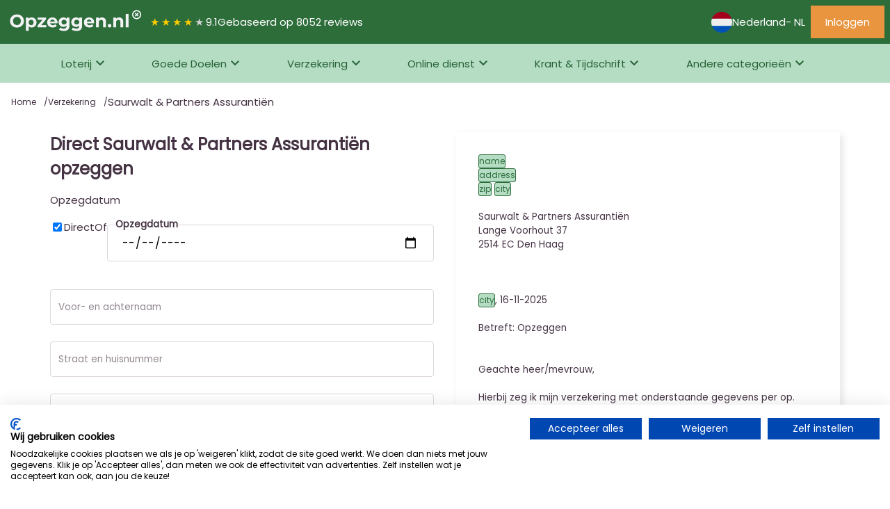

--- FILE ---
content_type: text/html; charset=utf-8
request_url: https://www.opzeggen.nl/opzeggen/verzekering/saurwalt-partners-assurantien
body_size: 49904
content:
<html lang='nl'>
<head>
<meta content='text/html; charset=UTF-8' http-equiv='Content-Type'>
<meta content='width=device-width,initial-scale=1' name='viewport'>
<meta content='IE=edge' http-equiv='X-UA-Compatible'>
<link href='/pwa/manifest_opzeggen-nl.json' rel='manifest'>
<meta content='#2c6d3a' name='theme-color'>
<meta content='black-translucent' name='apple-mobile-web-app-status-bar-style'>
<link href='/assets/favicon-48x48-26dea7605477fbba1af5921dbe1381c0dec5eab57e170cfd8cffbe6809aa8509.png' rel='icon' type='image/png'>
<link href='/assets/favicon-48x48-26dea7605477fbba1af5921dbe1381c0dec5eab57e170cfd8cffbe6809aa8509.png' rel='icon' sizes='48x48' type='image/png'>
<link href='/assets/favicon-192x192-28d3bd6025ac3cf3b438398960cca23a58132cbf12b70bfb00cc3adba30ff49c.png' rel='icon' sizes='192x192' type='image/png'>
<link href='/assets/favicon-512x512-ea98b0618383d10eb6913181ee70c2c69e973e0da52b73514bc28811a230879c.png' rel='icon' sizes='512x512' type='image/png'>
<link href='/assets/favicon-d8f1c18714130031e11832dc4b72e22716a958c457dea1ffcc7f2e902d77ad3d.ico' rel='shortcut icon'>
<link href='/assets/apple-touch-icon-d53069eb34da12e0b90fbf8b6ad697dbdd713eb6d689bb065247ffb2242485a9.png' rel='apple-touch-icon' sizes='180x180'>
<title>
Saurwalt &amp; Partners Assurantiën

</title>
<meta content='width=device-width,initial-scale=1' name='viewport'>
<meta content='Snel en eenvoudig Saurwalt &amp;amp; Partners Assurantiën opzeggen? Ontdek nu de online opzegservice voor Saurwalt &amp;amp; Partners Assurantiën. Bespaar tijd en moeite!
' name='description'>
<meta content='Saurwalt &amp;amp; Partners Assurantiën
' property='og:title'>
<meta content='article' property='og:type'>
<meta content='/opzeggen/verzekering/saurwalt-partners-assurantien' property='og:url'>
<meta content='2025-11-16' property='article:published_time'>
<meta content='nl_NL' property='og:locale'>
<meta content='summary_large_image' property='twitter:card'>
<meta content='' property='twitter:site'>
<meta content='Saurwalt &amp;amp; Partners Assurantiën
' property='twitter:title'>
<meta content='/opzeggen/verzekering/saurwalt-partners-assurantien' property='twitter:url'>
<link href='https://www.opzeggen.nl/opzeggen/verzekering/saurwalt-partners-assurantien' rel='canonical'>
<meta name="csrf-param" content="authenticity_token" />
<meta name="csrf-token" content="xQcYtIVjOj4V-LxyaOrfd78fmea9RRILZ5PQTsxuK0INlnY6emPuLM9-n0jkv5pMIIe2UIFyoXxR7dAd2pL2Hw" />


<link as='style' href='https://fonts.googleapis.com/css2?family=Material+Symbols+Outlined:opsz,wght,FILL,GRAD@20..48,100..700,0..1,-50..200&amp;display=swap' onload='this.onload=null;this.rel=&#39;stylesheet&#39;' rel='preload'>
<link rel="stylesheet" href="/assets/application-fb75526095adcfac140bb7b615f2b58bfd840790adb2968f7332893779e15bf1.css" data-turbo-track="reload" />
<script src="/assets/application-e39fd21c37ad8a43b6839cd159bdb6318d2cbf91758361b7feb6768948731a30.js" data-turbo-track="reload" type="module" defer="defer"></script>
<script data-name='gtm' data-type='application/javascript' type='application/javascript'>
<!-- / Google Tag Manager -->
(function(w,d,s,l,i){w[l]=w[l]||[];w[l].push({'gtm.start':
new Date().getTime(),event:'gtm.js'});var f=d.getElementsByTagName(s)[0],
j=d.createElement(s),dl=l!='dataLayer'?'&l='+l:'';j.async=true;j.src=
'//www.googletagmanager.com/gtm.js?id='+i+dl;f.parentNode.insertBefore(j,f);
})(window,document,'script','dataLayer', "GTM-M5DC5J");
<!-- / End Google Tag Manager -->
</script>

</head>
<body class='double-header'>
<header class='front-header' data-controller='header'>
<div class='row'>
<a class='logo' href='/opzeggen'>
<img alt="Het logo van Opzeggen.nl" width="200" height="35" src="/assets/logo_opzeggen-nl-b79fb092968e7e5d26ff207b2ecc6eb32974a444c75048c0abf39925ba981ef9.png" />
</a>
<div class='title'></div>
<div class='information'>
<div class='rating' style='background: linear-gradient(90deg, #fc0 9.19.19.19.19.19.19.19.19.19.1%, #d2d2d2 9.19.19.19.19.19.19.19.19.19.1%); -webkit-background-clip: text;'>
★★★★★
</div>
<div class='average'>9.1</div>
<span class='score-text'>
Gebaseerd op 8052 reviews
</span>
</div>
</div>
<div class='flex-grow'></div>
<ul class='tabs'>
<li class='menu-item'>
<div class='language-switch-extra' data-toggle-select>
<div class='toggler' data-current>
<img alt="Vlag icoon voor land nl" src="/assets/countries/nl-9a6412b74195965d38d9c42e46280bb14e6364145655451a3ca7575e5d4e843e.svg" />
<span class='language-name'>Nederland</span>
 - NL
</div>
<div class='language-toggler' data-select>
<div class='select country-select'>
<div class='text'>Landen</div>
<div class='content'>
<a class="active" href="/nl/nl"><div class='image-link'>
<img alt="Vlag icoon voor land nl" src="/assets/countries/nl-9a6412b74195965d38d9c42e46280bb14e6364145655451a3ca7575e5d4e843e.svg" />
Nederland
</div>
</a></div>
</div>
<div class='select language-select'>
<div class='text'>Taal</div>
<div class='content'>
<a class="active" href="/nl">Nederlands
</a><a class="" href="/en">Engels
</a></div>
</div>
</div>
</div>

</li>
</ul>
<div class='login-menu-item'>
<a class="button is--secondary not-rounded" href="/users/sign_in"><span class='hide-tablet material-symbols-outlined'>
login
</span>
<span class='hide-desktop'>Inloggen</span>
</a></div>
<div class='toggle-menu-item'>
<button class='button' data-action='click-&gt;header#showMenu' data-header-target='toggler'>
<span class='icon material-symbols-outlined'>
menu
</span>
</button>
</div>
</header>
<div class='front-menu' id='mainMenu'>
<nav>
<ul class='tabs'>
<li class='menu-item' data-controller='menu' data-menu-target='toggler'>
<a data-action="click-&gt;menu#showMenu" href="/opzeggen/loterij">Loterij
</a><div class='sub-menu' data-menu-target='menu'>
<div class='sub-menu-part'>
<h3 class='sub-menu-title'>Meest opgezegd</h3>
<ul>
<li>
<a class="most-cancelled-items" href="/opzeggen/loterij/vriendenloterij">VriendenLoterij
</a></li>
<li>
<a class="most-cancelled-items" href="/opzeggen/loterij/postcodeloterij">Nationale Postcode Loterij
</a></li>
<li>
<a class="most-cancelled-items" href="/opzeggen/loterij/lot-of-happiness">Lot of Happiness
</a></li>
<li>
<a class="most-cancelled-items" href="/opzeggen/loterij/nederlandse-loterij">Nederlandse Loterij Organisatie
</a></li>
<li>
<a class="most-cancelled-items" href="/opzeggen/loterij/staatsloterij">Staatsloterij
</a></li>
</ul>
</div>
<div class='sub-menu-part'>
<h3 class='sub-menu-title'>Net opgezegd</h3>
<ul>
<li>
<a class="most-cancelled-items" href="/opzeggen/loterij/vriendenloterij">VriendenLoterij
</a></li>
<li>
<a class="most-cancelled-items" href="/opzeggen/loterij/postcodeloterij">Nationale Postcode Loterij
</a></li>
<li>
<a class="most-cancelled-items" href="/opzeggen/loterij/lot-of-happiness">Lot of Happiness
</a></li>
<li>
<a class="most-cancelled-items" href="/opzeggen/loterij/nederlandse-loterij">Nederlandse Loterij Organisatie
</a></li>
<li>
<a class="most-cancelled-items" href="/opzeggen/loterij/staatsloterij">Staatsloterij
</a></li>
</ul>
</div>
<div class='sub-menu-part'>
<h3 class='sub-menu-title'>Loterij opzeggen</h3>
<a class="most-cancelled-items-link" href="/opzeggen/loterij">Meer van deze categorie
<span class='material-symbols-outlined'>
arrow_forward
</span>
</a></div>
</div>
</li>
<li class='menu-item' data-controller='menu' data-menu-target='toggler'>
<a data-action="click-&gt;menu#showMenu" href="/opzeggen/goede-doelen">Goede Doelen
</a><div class='sub-menu' data-menu-target='menu'>
<div class='sub-menu-part'>
<h3 class='sub-menu-title'>Meest opgezegd</h3>
<ul>
<li>
<a class="most-cancelled-items" href="/opzeggen/goede-doelen/oxfam-novib">Oxfam Novib
</a></li>
<li>
<a class="most-cancelled-items" href="/opzeggen/goede-doelen/kika">KIKA (Stichting Kinderen Kankervrij)
</a></li>
<li>
<a class="most-cancelled-items" href="/opzeggen/goede-doelen/cliniclowns-nederland">CliniClowns
</a></li>
<li>
<a class="most-cancelled-items" href="/opzeggen/goede-doelen/kwf-kankerbestrijding">KWF Kankerbestrijding
</a></li>
<li>
<a class="most-cancelled-items" href="/opzeggen/goede-doelen/cordaid">Cordaid
</a></li>
</ul>
</div>
<div class='sub-menu-part'>
<h3 class='sub-menu-title'>Net opgezegd</h3>
<ul>
<li>
<a class="most-cancelled-items" href="/opzeggen/goede-doelen/oxfam-novib">Oxfam Novib
</a></li>
<li>
<a class="most-cancelled-items" href="/opzeggen/goede-doelen/kika">KIKA (Stichting Kinderen Kankervrij)
</a></li>
<li>
<a class="most-cancelled-items" href="/opzeggen/goede-doelen/cliniclowns-nederland">CliniClowns
</a></li>
<li>
<a class="most-cancelled-items" href="/opzeggen/goede-doelen/kwf-kankerbestrijding">KWF Kankerbestrijding
</a></li>
<li>
<a class="most-cancelled-items" href="/opzeggen/goede-doelen/cordaid">Cordaid
</a></li>
</ul>
</div>
<div class='sub-menu-part'>
<h3 class='sub-menu-title'>Goede Doelen opzeggen</h3>
<a class="most-cancelled-items-link" href="/opzeggen/goede-doelen">Meer van deze categorie
<span class='material-symbols-outlined'>
arrow_forward
</span>
</a></div>
</div>
</li>
<li class='menu-item' data-controller='menu' data-menu-target='toggler'>
<a data-action="click-&gt;menu#showMenu" href="/opzeggen/verzekering">Verzekering
</a><div class='sub-menu' data-menu-target='menu'>
<div class='sub-menu-part'>
<h3 class='sub-menu-title'>Meest opgezegd</h3>
<ul>
<li>
<a class="most-cancelled-items" href="/opzeggen/verzekering/enra-verzekeringen">ENRA verzekeringen
</a></li>
<li>
<a class="most-cancelled-items" href="/opzeggen/verzekering/unigarant">Unigarant
</a></li>
<li>
<a class="most-cancelled-items" href="/opzeggen/verzekering/kingpolis">Kingpolis
</a></li>
<li>
<a class="most-cancelled-items" href="/opzeggen/verzekering/harmony-service-center">Harmony Service Center
</a></li>
<li>
<a class="most-cancelled-items" href="/opzeggen/verzekering/allianzdirect">Allianz Direct
</a></li>
</ul>
</div>
<div class='sub-menu-part'>
<h3 class='sub-menu-title'>Net opgezegd</h3>
<ul>
<li>
<a class="most-cancelled-items" href="/opzeggen/verzekering/enra-verzekeringen">ENRA verzekeringen
</a></li>
<li>
<a class="most-cancelled-items" href="/opzeggen/verzekering/unigarant">Unigarant
</a></li>
<li>
<a class="most-cancelled-items" href="/opzeggen/verzekering/kingpolis">Kingpolis
</a></li>
<li>
<a class="most-cancelled-items" href="/opzeggen/verzekering/harmony-service-center">Harmony Service Center
</a></li>
<li>
<a class="most-cancelled-items" href="/opzeggen/verzekering/allianzdirect">Allianz Direct
</a></li>
</ul>
</div>
<div class='sub-menu-part'>
<h3 class='sub-menu-title'>Verzekering opzeggen</h3>
<a class="most-cancelled-items-link" href="/opzeggen/verzekering">Meer van deze categorie
<span class='material-symbols-outlined'>
arrow_forward
</span>
</a></div>
</div>
</li>
<li class='menu-item' data-controller='menu' data-menu-target='toggler'>
<a data-action="click-&gt;menu#showMenu" href="/opzeggen/online-dienst">Online dienst
</a><div class='sub-menu' data-menu-target='menu'>
<div class='sub-menu-part'>
<h3 class='sub-menu-title'>Meest opgezegd</h3>
<ul>
<li>
<a class="most-cancelled-items" href="/opzeggen/online-dienst/viaplay">Viaplay
</a></li>
<li>
<a class="most-cancelled-items" href="/opzeggen/online-dienst/npo">NPO Plus
</a></li>
<li>
<a class="most-cancelled-items" href="/opzeggen/online-dienst/mcafee">McAfee
</a></li>
<li>
<a class="most-cancelled-items" href="/opzeggen/online-dienst/pc-nederland"> PC Nederland
</a></li>
<li>
<a class="most-cancelled-items" href="/opzeggen/online-dienst/cvneed">CVneed
</a></li>
</ul>
</div>
<div class='sub-menu-part'>
<h3 class='sub-menu-title'>Net opgezegd</h3>
<ul>
<li>
<a class="most-cancelled-items" href="/opzeggen/online-dienst/viaplay">Viaplay
</a></li>
<li>
<a class="most-cancelled-items" href="/opzeggen/online-dienst/npo">NPO Plus
</a></li>
<li>
<a class="most-cancelled-items" href="/opzeggen/online-dienst/mcafee">McAfee
</a></li>
<li>
<a class="most-cancelled-items" href="/opzeggen/online-dienst/pc-nederland"> PC Nederland
</a></li>
<li>
<a class="most-cancelled-items" href="/opzeggen/online-dienst/cvneed">CVneed
</a></li>
</ul>
</div>
<div class='sub-menu-part'>
<h3 class='sub-menu-title'>Online dienst opzeggen</h3>
<a class="most-cancelled-items-link" href="/opzeggen/online-dienst">Meer van deze categorie
<span class='material-symbols-outlined'>
arrow_forward
</span>
</a></div>
</div>
</li>
<li class='menu-item' data-controller='menu' data-menu-target='toggler'>
<a data-action="click-&gt;menu#showMenu" href="/opzeggen/krant-en-tijdschrift">Krant &amp; Tijdschrift
</a><div class='sub-menu' data-menu-target='menu'>
<div class='sub-menu-part'>
<h3 class='sub-menu-title'>Meest opgezegd</h3>
<ul>
<li>
<a class="most-cancelled-items" href="/opzeggen/krant-en-tijdschrift/telegraaf">De Telegraaf
</a></li>
<li>
<a class="most-cancelled-items" href="/opzeggen/krant-en-tijdschrift/dpg-media">DPG Media
</a></li>
<li>
<a class="most-cancelled-items" href="/opzeggen/krant-en-tijdschrift/plus-magazine">Plus Magazine
</a></li>
<li>
<a class="most-cancelled-items" href="/opzeggen/krant-en-tijdschrift/libelle">Libelle
</a></li>
<li>
<a class="most-cancelled-items" href="/opzeggen/krant-en-tijdschrift/het-laatste-nieuws">HET Laatste Nieuws
</a></li>
</ul>
</div>
<div class='sub-menu-part'>
<h3 class='sub-menu-title'>Net opgezegd</h3>
<ul>
<li>
<a class="most-cancelled-items" href="/opzeggen/krant-en-tijdschrift/telegraaf">De Telegraaf
</a></li>
<li>
<a class="most-cancelled-items" href="/opzeggen/krant-en-tijdschrift/dpg-media">DPG Media
</a></li>
<li>
<a class="most-cancelled-items" href="/opzeggen/krant-en-tijdschrift/plus-magazine">Plus Magazine
</a></li>
<li>
<a class="most-cancelled-items" href="/opzeggen/krant-en-tijdschrift/libelle">Libelle
</a></li>
<li>
<a class="most-cancelled-items" href="/opzeggen/krant-en-tijdschrift/het-laatste-nieuws">HET Laatste Nieuws
</a></li>
</ul>
</div>
<div class='sub-menu-part'>
<h3 class='sub-menu-title'>Krant &amp; Tijdschrift opzeggen</h3>
<a class="most-cancelled-items-link" href="/opzeggen/krant-en-tijdschrift">Meer van deze categorie
<span class='material-symbols-outlined'>
arrow_forward
</span>
</a></div>
</div>
</li>
<li class='menu-item' data-controller='menu' data-menu-target='toggler'>
<a data-action='click-&gt;menu#showMenu' href='#'>
Andere categorieën
</a>
<ul class='sub-menu' data-menu-target='menu'>
<div class='sub-menu-part'>
<li>
<a href="/opzeggen/telefoon-internet-en-televisie">Telefoon, Internet &amp; Televisie
</a></li>
<li>
<a href="/opzeggen/energie">Energie
</a></li>
<li>
<a href="/opzeggen/politieke-partijen">Politieke Partijen
</a></li>
<li>
<a href="/opzeggen/fitness">Fitness
</a></li>
<li>
<a href="/opzeggen/overig">Overig
</a></li>
<li>
<a href="/opzeggen/omroep">Omroep
</a></li>
<li>
<a href="/opzeggen/betalen-en-lenen">Betalen &amp; lenen
</a></li>
</div>
</ul>
</li>
</ul>
</nav>
</div>

<main class='transparent'>
<div class='breadcrumbs'>
<a class="breadcrumb" href="/">Home
</a><a class="breadcrumb" href="/opzeggen/verzekering">Verzekering
</a><div class='breadcrumb'>
Saurwalt &amp; Partners Assurantiën
</div>
</div>
<turbo-frame id="create_cancellation"><div data-controller='preview'>
<form class="cancellation-container-content" data-controller="canvas" data-preview-target="preview" data-canvas-target="form" novalidate="novalidate" enctype="multipart/form-data" action="/cancellations" accept-charset="UTF-8" method="post"><input type="hidden" name="authenticity_token" value="gQhWzsCSYGDb30URJQhWwcJ_fljhyat4BhEhqe_Vr18T4PB4MFF9UeX2T5RlsE9wlYXdAkZgo4gxq0GbAUJ4oA" autocomplete="off" /><div class='cancellation'>
<input autocomplete="off" type="hidden" name="cancellation[id]" id="cancellation_id" />
<input type="hidden" name="locale_id" id="locale_id" value="40" autocomplete="off" />
<input type="hidden" name="product_id" id="product_id" value="78415" autocomplete="off" />
<input type="hidden" name="path" id="path" value="/opzeggen/verzekering/saurwalt-partners-assurantien" autocomplete="off" />
<div class='container-header'>
<h1>Direct Saurwalt &amp; Partners Assurantiën opzeggen</h1>
</div>
<input autocomplete="off" type="hidden" name="cancellation[cancellation_template_fields_attributes][0][id]" id="cancellation_cancellation_template_fields_attributes_0_id" />
<input autocomplete="off" type="hidden" value="Opzegdatum" name="cancellation[cancellation_template_fields_attributes][0][label]" id="cancellation_cancellation_template_fields_attributes_0_label" />
<input autocomplete="off" type="hidden" value="radio" name="cancellation[cancellation_template_fields_attributes][0][type]" id="cancellation_cancellation_template_fields_attributes_0_type" />
<input autocomplete="off" type="hidden" value="false" name="cancellation[cancellation_template_fields_attributes][0][required]" id="cancellation_cancellation_template_fields_attributes_0_required" />
<label>Opzegdatum</label>
<div class='asap-field'>
<div class="checkbox"><input name="cancellation[cancellation_template_fields_attributes][0][asap]" type="hidden" value="0" autocomplete="off" /><input checked_value="2025-11-16" label="Direct" placeholder="Opzegdatum" data-cancel-asap="1" type="checkbox" value="1" checked="checked" name="cancellation[cancellation_template_fields_attributes][0][asap]" id="cancellation_cancellation_template_fields_attributes_0_asap" /><label class="label" for="cancellation_cancellation_template_fields_attributes_0_asap">Direct</label></div>
Of
<div class='flex-grow'>
<div class="field" data-attribute-name="value"><input label="Opzegdatum" placeholder="Opzegdatum" type="date" data-letter="cancellation-date" data-placeholder="zo spoedig mogelijk / mogelijk meteen" data-cancel-asap-date="1" class="input" name="cancellation[cancellation_template_fields_attributes][0][value]" id="cancellation_cancellation_template_fields_attributes_0_value" /><label class="label" for="cancellation_cancellation_template_fields_attributes_0_value">Opzegdatum</label></div>
</div>
</div>
<input autocomplete="off" type="hidden" value="cancellation-date" name="cancellation[cancellation_template_fields_attributes][0][key]" id="cancellation_cancellation_template_fields_attributes_0_key" />
<input autocomplete="off" type="hidden" name="cancellation[cancellation_template_fields_attributes][1][id]" id="cancellation_cancellation_template_fields_attributes_1_id" />
<input autocomplete="off" type="hidden" value="Voor- en achternaam" name="cancellation[cancellation_template_fields_attributes][1][label]" id="cancellation_cancellation_template_fields_attributes_1_label" />
<input autocomplete="off" type="hidden" value="text" name="cancellation[cancellation_template_fields_attributes][1][type]" id="cancellation_cancellation_template_fields_attributes_1_type" />
<input autocomplete="off" type="hidden" value="true" name="cancellation[cancellation_template_fields_attributes][1][required]" id="cancellation_cancellation_template_fields_attributes_1_required" />
<div class="field" data-attribute-name="value"><input label="Voor- en achternaam" placeholder="Voor- en achternaam" type="text" data-letter="name" data-placeholder="Voor- en achternaam" class="input" name="cancellation[cancellation_template_fields_attributes][1][value]" id="cancellation_cancellation_template_fields_attributes_1_value" /><label class="label" for="cancellation_cancellation_template_fields_attributes_1_value">Voor- en achternaam</label></div>
<input autocomplete="off" type="hidden" value="name" name="cancellation[cancellation_template_fields_attributes][1][key]" id="cancellation_cancellation_template_fields_attributes_1_key" />
<input autocomplete="off" type="hidden" value="Voor- en achternaam" name="cancellation[cancellation_template_fields_attributes][1][label]" id="cancellation_cancellation_template_fields_attributes_1_label" />
<input autocomplete="off" type="hidden" value="text" name="cancellation[cancellation_template_fields_attributes][1][type]" id="cancellation_cancellation_template_fields_attributes_1_type" />
<input autocomplete="off" type="hidden" name="cancellation[cancellation_template_fields_attributes][2][id]" id="cancellation_cancellation_template_fields_attributes_2_id" />
<input autocomplete="off" type="hidden" value="Straat en huisnummer" name="cancellation[cancellation_template_fields_attributes][2][label]" id="cancellation_cancellation_template_fields_attributes_2_label" />
<input autocomplete="off" type="hidden" value="text" name="cancellation[cancellation_template_fields_attributes][2][type]" id="cancellation_cancellation_template_fields_attributes_2_type" />
<input autocomplete="off" type="hidden" value="true" name="cancellation[cancellation_template_fields_attributes][2][required]" id="cancellation_cancellation_template_fields_attributes_2_required" />
<div class="field" data-attribute-name="value"><input label="Straat en huisnummer" placeholder="Straat en huisnummer" type="text" data-letter="address" data-placeholder="Straat en huisnummer" class="input" name="cancellation[cancellation_template_fields_attributes][2][value]" id="cancellation_cancellation_template_fields_attributes_2_value" /><label class="label" for="cancellation_cancellation_template_fields_attributes_2_value">Straat en huisnummer</label></div>
<input autocomplete="off" type="hidden" value="address" name="cancellation[cancellation_template_fields_attributes][2][key]" id="cancellation_cancellation_template_fields_attributes_2_key" />
<input autocomplete="off" type="hidden" value="Straat en huisnummer" name="cancellation[cancellation_template_fields_attributes][2][label]" id="cancellation_cancellation_template_fields_attributes_2_label" />
<input autocomplete="off" type="hidden" value="text" name="cancellation[cancellation_template_fields_attributes][2][type]" id="cancellation_cancellation_template_fields_attributes_2_type" />
<input autocomplete="off" type="hidden" name="cancellation[cancellation_template_fields_attributes][3][id]" id="cancellation_cancellation_template_fields_attributes_3_id" />
<input autocomplete="off" type="hidden" value="Postcode" name="cancellation[cancellation_template_fields_attributes][3][label]" id="cancellation_cancellation_template_fields_attributes_3_label" />
<input autocomplete="off" type="hidden" value="text" name="cancellation[cancellation_template_fields_attributes][3][type]" id="cancellation_cancellation_template_fields_attributes_3_type" />
<input autocomplete="off" type="hidden" value="true" name="cancellation[cancellation_template_fields_attributes][3][required]" id="cancellation_cancellation_template_fields_attributes_3_required" />
<div class="field" data-attribute-name="value"><input label="Postcode" placeholder="Postcode" type="text" data-letter="zip" data-placeholder="Postcode" class="input" name="cancellation[cancellation_template_fields_attributes][3][value]" id="cancellation_cancellation_template_fields_attributes_3_value" /><label class="label" for="cancellation_cancellation_template_fields_attributes_3_value">Postcode</label></div>
<input autocomplete="off" type="hidden" value="zip" name="cancellation[cancellation_template_fields_attributes][3][key]" id="cancellation_cancellation_template_fields_attributes_3_key" />
<input autocomplete="off" type="hidden" value="Postcode" name="cancellation[cancellation_template_fields_attributes][3][label]" id="cancellation_cancellation_template_fields_attributes_3_label" />
<input autocomplete="off" type="hidden" value="text" name="cancellation[cancellation_template_fields_attributes][3][type]" id="cancellation_cancellation_template_fields_attributes_3_type" />
<input autocomplete="off" type="hidden" name="cancellation[cancellation_template_fields_attributes][4][id]" id="cancellation_cancellation_template_fields_attributes_4_id" />
<input autocomplete="off" type="hidden" value="Woonplaats" name="cancellation[cancellation_template_fields_attributes][4][label]" id="cancellation_cancellation_template_fields_attributes_4_label" />
<input autocomplete="off" type="hidden" value="text" name="cancellation[cancellation_template_fields_attributes][4][type]" id="cancellation_cancellation_template_fields_attributes_4_type" />
<input autocomplete="off" type="hidden" value="true" name="cancellation[cancellation_template_fields_attributes][4][required]" id="cancellation_cancellation_template_fields_attributes_4_required" />
<div class="field" data-attribute-name="value"><input label="Woonplaats" placeholder="Woonplaats" type="text" data-letter="city" data-placeholder="Woonplaats" class="input" name="cancellation[cancellation_template_fields_attributes][4][value]" id="cancellation_cancellation_template_fields_attributes_4_value" /><label class="label" for="cancellation_cancellation_template_fields_attributes_4_value">Woonplaats</label></div>
<input autocomplete="off" type="hidden" value="city" name="cancellation[cancellation_template_fields_attributes][4][key]" id="cancellation_cancellation_template_fields_attributes_4_key" />
<input autocomplete="off" type="hidden" value="Woonplaats" name="cancellation[cancellation_template_fields_attributes][4][label]" id="cancellation_cancellation_template_fields_attributes_4_label" />
<input autocomplete="off" type="hidden" value="text" name="cancellation[cancellation_template_fields_attributes][4][type]" id="cancellation_cancellation_template_fields_attributes_4_type" />
<input autocomplete="off" type="hidden" name="cancellation[cancellation_template_fields_attributes][5][id]" id="cancellation_cancellation_template_fields_attributes_5_id" />
<input autocomplete="off" type="hidden" value="Geboortedatum" name="cancellation[cancellation_template_fields_attributes][5][label]" id="cancellation_cancellation_template_fields_attributes_5_label" />
<input autocomplete="off" type="hidden" value="text" name="cancellation[cancellation_template_fields_attributes][5][type]" id="cancellation_cancellation_template_fields_attributes_5_type" />
<input autocomplete="off" type="hidden" value="false" name="cancellation[cancellation_template_fields_attributes][5][required]" id="cancellation_cancellation_template_fields_attributes_5_required" />
<div class="field" data-attribute-name="value"><input label="Geboortedatum" placeholder="Geboortedatum" type="text" data-letter="birthdate" data-placeholder="Geboortedatum" class="input" name="cancellation[cancellation_template_fields_attributes][5][value]" id="cancellation_cancellation_template_fields_attributes_5_value" /><label class="label" for="cancellation_cancellation_template_fields_attributes_5_value">Geboortedatum</label></div>
<input autocomplete="off" type="hidden" value="birthdate" name="cancellation[cancellation_template_fields_attributes][5][key]" id="cancellation_cancellation_template_fields_attributes_5_key" />
<input autocomplete="off" type="hidden" value="Geboortedatum" name="cancellation[cancellation_template_fields_attributes][5][label]" id="cancellation_cancellation_template_fields_attributes_5_label" />
<input autocomplete="off" type="hidden" value="text" name="cancellation[cancellation_template_fields_attributes][5][type]" id="cancellation_cancellation_template_fields_attributes_5_type" />
<input autocomplete="off" type="hidden" name="cancellation[cancellation_template_fields_attributes][6][id]" id="cancellation_cancellation_template_fields_attributes_6_id" />
<input autocomplete="off" type="hidden" value="E-mailadres" name="cancellation[cancellation_template_fields_attributes][6][label]" id="cancellation_cancellation_template_fields_attributes_6_label" />
<input autocomplete="off" type="hidden" value="text" name="cancellation[cancellation_template_fields_attributes][6][type]" id="cancellation_cancellation_template_fields_attributes_6_type" />
<input autocomplete="off" type="hidden" value="true" name="cancellation[cancellation_template_fields_attributes][6][required]" id="cancellation_cancellation_template_fields_attributes_6_required" />
<div class="field" data-attribute-name="value"><input label="E-mailadres" placeholder="E-mailadres" type="text" data-placeholder="E-mailadres" data-letter="email" class="input" name="cancellation[cancellation_template_fields_attributes][6][value]" id="cancellation_cancellation_template_fields_attributes_6_value" /><label class="label" for="cancellation_cancellation_template_fields_attributes_6_value">E-mailadres</label></div>
<input autocomplete="off" type="hidden" value="email" name="cancellation[cancellation_template_fields_attributes][6][key]" id="cancellation_cancellation_template_fields_attributes_6_key" />
<input autocomplete="off" type="hidden" value="E-mailadres" name="cancellation[cancellation_template_fields_attributes][6][label]" id="cancellation_cancellation_template_fields_attributes_6_label" />
<input autocomplete="off" type="hidden" value="text" name="cancellation[cancellation_template_fields_attributes][6][type]" id="cancellation_cancellation_template_fields_attributes_6_type" />
<input autocomplete="off" type="hidden" name="cancellation[cancellation_template_fields_attributes][7][id]" id="cancellation_cancellation_template_fields_attributes_7_id" />
<input autocomplete="off" type="hidden" value="Telefoonnummer" name="cancellation[cancellation_template_fields_attributes][7][label]" id="cancellation_cancellation_template_fields_attributes_7_label" />
<input autocomplete="off" type="hidden" value="text" name="cancellation[cancellation_template_fields_attributes][7][type]" id="cancellation_cancellation_template_fields_attributes_7_type" />
<input autocomplete="off" type="hidden" value="false" name="cancellation[cancellation_template_fields_attributes][7][required]" id="cancellation_cancellation_template_fields_attributes_7_required" />
<div class="field" data-attribute-name="value"><input label="Telefoonnummer" placeholder="Telefoonnummer" type="text" data-letter="phone-number" data-placeholder="Telefoonnummer" class="input" name="cancellation[cancellation_template_fields_attributes][7][value]" id="cancellation_cancellation_template_fields_attributes_7_value" /><label class="label" for="cancellation_cancellation_template_fields_attributes_7_value">Telefoonnummer</label></div>
<input autocomplete="off" type="hidden" value="phone-number" name="cancellation[cancellation_template_fields_attributes][7][key]" id="cancellation_cancellation_template_fields_attributes_7_key" />
<input autocomplete="off" type="hidden" value="Telefoonnummer" name="cancellation[cancellation_template_fields_attributes][7][label]" id="cancellation_cancellation_template_fields_attributes_7_label" />
<input autocomplete="off" type="hidden" value="text" name="cancellation[cancellation_template_fields_attributes][7][type]" id="cancellation_cancellation_template_fields_attributes_7_type" />
<input autocomplete="off" type="hidden" name="cancellation[cancellation_template_fields_attributes][8][id]" id="cancellation_cancellation_template_fields_attributes_8_id" />
<input autocomplete="off" type="hidden" value="Polisnummer" name="cancellation[cancellation_template_fields_attributes][8][label]" id="cancellation_cancellation_template_fields_attributes_8_label" />
<input autocomplete="off" type="hidden" value="text" name="cancellation[cancellation_template_fields_attributes][8][type]" id="cancellation_cancellation_template_fields_attributes_8_type" />
<input autocomplete="off" type="hidden" value="true" name="cancellation[cancellation_template_fields_attributes][8][required]" id="cancellation_cancellation_template_fields_attributes_8_required" />
<div class="field" data-attribute-name="value"><input label="Polisnummer" placeholder="Polisnummer" type="text" data-letter="subscription-number" data-placeholder="Polisnummer" class="input" name="cancellation[cancellation_template_fields_attributes][8][value]" id="cancellation_cancellation_template_fields_attributes_8_value" /><label class="label" for="cancellation_cancellation_template_fields_attributes_8_value">Polisnummer</label></div>
<input autocomplete="off" type="hidden" value="subscription-number" name="cancellation[cancellation_template_fields_attributes][8][key]" id="cancellation_cancellation_template_fields_attributes_8_key" />
<input autocomplete="off" type="hidden" value="Polisnummer" name="cancellation[cancellation_template_fields_attributes][8][label]" id="cancellation_cancellation_template_fields_attributes_8_label" />
<input autocomplete="off" type="hidden" value="text" name="cancellation[cancellation_template_fields_attributes][8][type]" id="cancellation_cancellation_template_fields_attributes_8_type" />
<div class="checkbox"><input name="cancellation[confirm_terms]" type="hidden" value="0" autocomplete="off" /><input label="Ik ga akkoord met de <a href=&quot;/opzegservice/gebruiksvoorwaarden&quot;>Gebruiksvoorwaarden</a>" type="checkbox" value="1" name="cancellation[confirm_terms]" id="cancellation_confirm_terms" /><label class="label" for="cancellation_confirm_terms">Ik ga akkoord met de <a href="/opzegservice/gebruiksvoorwaarden">Gebruiksvoorwaarden</a></label></div>
<div class='front-form-field banks-wrapper'>
<div class='sub-field-set'>
<label>
<span>
<span class='is--hidden'>
<input value="4f127434-481d-4e43-a1ee-39d5a264dff0" type="radio" checked="checked" name="cancellation[provider_external_id]" id="cancellation_provider_external_id_4f127434-481d-4e43-a1ee-39d5a264dff0" />
</span>
<b>€ 6,95</b>
</span>
</label>
<div>
Wij versturen jouw opzegging onmiddellijk. Je ontvangt binnen enkele minuten een verzendbevestiging.
</div>
</div>
</div>
<div data-preview-target='payments'>
<div class='front-form-field banks-wrapper'>
<div class='sub-field-set' data-show-desktop='1'>
<label>
<span>
<input value="115" data-payment-method="ideal" type="radio" name="cancellation[payment_method_external_id]" id="cancellation_payment_method_external_id_115" />
Ideal
</span>
<img height="30" width="30" alt="Afbeelding voor betaalmethode Ideal" src="https://www.opzeggen.nl/rails/active_storage/blobs/proxy/eyJfcmFpbHMiOnsiZGF0YSI6ODcwMDgsInB1ciI6ImJsb2JfaWQifX0=--c777d9ab6b99c9f7e76de44e87796ad181480734/ideal.svg" />
</label>
</div>
<div class='sub-field-set' data-show-desktop='1'>
<label>
<span>
<input value="117" data-payment-method="creditcard" type="radio" name="cancellation[payment_method_external_id]" id="cancellation_payment_method_external_id_117" />
Creditcard
</span>
<img height="30" width="30" alt="Afbeelding voor betaalmethode Creditcard" src="https://www.opzeggen.nl/rails/active_storage/blobs/proxy/eyJfcmFpbHMiOnsiZGF0YSI6ODcwMTAsInB1ciI6ImJsb2JfaWQifX0=--944ee58a493bf9e22c833c753d77bd2e768be43e/all-cards.svg" />
</label>
</div>
<div class='sub-field-set' data-show-desktop='1'>
<label>
<span>
<input value="119" data-payment-method="paypal" type="radio" name="cancellation[payment_method_external_id]" id="cancellation_payment_method_external_id_119" />
PayPal
</span>
<img height="30" width="30" alt="Afbeelding voor betaalmethode PayPal" src="https://www.opzeggen.nl/rails/active_storage/blobs/proxy/eyJfcmFpbHMiOnsiZGF0YSI6ODcwMTIsInB1ciI6ImJsb2JfaWQifX0=--70b7197679cff30f9e0193d8901c11850ad76560/paypal.svg" />
</label>
</div>
<div class='sub-field-set' data-show-desktop='0'>
<label>
<span>
<input value="210" data-payment-method="applepay" type="radio" name="cancellation[payment_method_external_id]" id="cancellation_payment_method_external_id_210" />
Apple Pay
</span>
<img height="30" width="30" alt="Afbeelding voor betaalmethode Apple Pay" src="https://www.opzeggen.nl/rails/active_storage/blobs/proxy/eyJfcmFpbHMiOnsiZGF0YSI6ODcxMDcsInB1ciI6ImJsb2JfaWQifX0=--2e1df26c2563c298aa90f065420d824b1438d843/apple-pay.svg" />
</label>
</div>
</div>
</div>
<div class='voucher'>
<div class='voucher-fields'>
<div class="field" data-attribute-name="voucher_code"><input data-preview-target="voucher" data-url="/cancellations/check_voucher_code?product_id=78415" data-cancellation-id="-1" placeholder="Voucher code" class="input" type="text" name="cancellation[voucher_code]" id="cancellation_voucher_code" /><label class="label" for="cancellation_voucher_code">Voucher code</label></div>
<button class='button' data-action='click-&gt;preview#checkVoucher'>
Controleren
</button>
</div>
<div class='field field_with_errors'></div>
</div>
<div class='actions'>
<button class='button is--primary' data-action='click-&gt;canvas#onSave' type='submit'>
Betalen en verzenden
</button>
</div>
</div>
<div class='preview'>
<div class='letter-preview'>
<span data-name='name' class='marker'>name</span><br/><span data-name='address' class='marker'>address</span><br/><span data-name='zip' class='marker'>zip</span> <span data-name='city' class='marker'>city</span><br/><br/><span class='filled'>Saurwalt & Partners Assurantiën<br/>Lange Voorhout 37</br>2514 EC Den Haag</br></span><br/><br/><br/><span data-name='city' class='marker'>city</span>, <span class='filled'>16-11-2025</span><br/><br/>Betreft: Opzeggen <span data-name='product_name' data-type='ifelse' data-if='|product_name| ' data-else='verzekering'></span> <span data-name='cancellation-date' data-type='if' data-if='per |cancellation-date|'></span><br/><br/><br/>Geachte heer/mevrouw,<br/><br/>Hierbij zeg ik mijn verzekering met onderstaande gegevens per <span data-name='cancellation-date' data-type='ifelse' data-if='|cancellation-date|' data-else='eerstvolgende vervaldatum na dagtekening'></span> op.<br/><br/>Polisnummer: <span data-name='subscription-number' class='marker'>subscription-number</span><br/>Naam: <span data-name='name' class='marker'>name</span><br/>Adres: <span data-name='address' class='marker'>address</span><br/>Postcode + plaats: <span data-name='zip' class='marker'>zip</span> <span data-name='city' class='marker'>city</span><br/>Geboortedatum: <span data-name='birthdate' class='marker'>birthdate</span><br/>Telefoonnummer: <span data-name='phone-number' class='marker'>phone-number</span><br/>E-mailadres: <span data-name='email' class='marker'>email</span><br/><br/>Graag zie ik de bevestiging van deze opzegging per e-mail tegemoet.<br/><br/>Met vriendelijke groet,<br/><br/><div class='canvas-wrapper'><canvas data-canvas-target='canvas'></canvas><span class='signature-name'></span></div><span data-name='name' class='marker'>name</span>
<a class='edit-existing' data-action='click-&gt;canvas#clearCanvas' data-canvas-target='clearSignature' href='javascript:void(0)'>
<div class='material-symbols-outlined'>
edit
</div>
Handtekening aanpassen
</a>
<div class='front-form-field is--hidden'>
<div class="field" data-attribute-name="signature" data-file-input="1"><label class="file_input"><label class="label" for="cancellation_signature">Upload jouw handtekening</label><div><div class="file-placeholder">Bestand uploaden</div><div class="material-symbols-outlined">upload</div><input data-canvas-target="fileInput" class="input" type="file" name="cancellation[signature]" id="cancellation_signature" /></div></label></div>
</div>
</div>
</div>
</form></div>
</turbo-frame>
<div class='main-body-container'>
<div class='page-sections'>
<div class='page-section 0' data-section='91223'>
<div class='text'>
<p>Wil je direct jouw opzegging online regelen? Maak dan gebruik van onze verzendservice. Wij versturen jouw opzegging naar Saurwalt &amp; Partners Assurantiën en je ontvangt van ons hiervan een verzendbevestiging met daarbij een kopie van jouw opzegbrief. Makkelijker gaat het niet!</p>

</div>
</div>
<div class='page-section 1' data-section='91267'>
<div class='text'>
<p>Wil jij Saurwalt &amp; Partners Assurantiën opzeggen? Vul de gevraagde gegevens dan in en de brief wordt automatisch aangepast. Download de brief, onderteken deze en verstuur de brief naar het opgegeven adres. Je zal dan een bevestiging van Saurwalt &amp; Partners Assurantiën ontvangen per wanneer jouw abonnement wordt stopgezet.</p>

</div>
</div>
<div class='page-section 2' data-section='91283'>
<div class='text'>
<p>Je kunt jouw abonnement bij Saurwalt &amp; Partners Assurantiën altijd opzeggen. Hou er rekening mee dat sprake kan zijn van een contractperiode wanneer je een abonnement afsluit. Na deze eerste periode zijn abonnementen altijd opzegbaar, met maximaal 1 maand opzegtermijn. Steeds meer organisaties gaan hier flexibel mee om. Zo kun je goede doelen en autoverzekeringen bijna altijd op dagbasis opzeggen. Laten we hopen dat steeds meer organisaties dit geode voorbeeld zullen volgen!</p>

</div>
</div>
<div class='page-section 3' data-section='91290'>
<div class='text'>
<p>Gelukkig komt het maar weinig voor. Maar elk jaar hebben we wel weer een paar situaties waar we onze advocaat voor in moeten schakelen. Organisaties die opzeggingen niet accepteren, die verplicht stellen dat er telefonisch moet worden opgezegd of die beweren geen opzegging te hebben ontvangen. Voordeel is wel dat een brief van een advocaat wonderen verricht; waar wij soms moeite hebben om langs de klantenservice te komen krijgt een brief van een advocaat direct de benodigde aandacht van organisaties. Deze juridische hulp bieden wij gratis aan onze gebruikers aan.</p>

</div>
</div>
</div>

</div>
<div class='bottom-container'>
<div class='slider-container'>
<div class='title-banner'>
<h2>3.582.876 opzeggingen verwerkt</h2>
<p>Wij houden van onze klanten en onze klanten houden van ons</p>
</div>
<div class='slider-wrapper'>
<div class='slider' data-interval='2000'>
<div class='slider__slide'>
<div class='scores'>
<div class='rating' style='background: linear-gradient(90deg, #fc0 80.0%, #d2d2d2 80.0%); -webkit-background-clip: text;'>
★★★★★
</div>
<div class='score'>8</div>
</div>
<div class='text'>
Was snel geregeld
</div>
<div class='footer'>
<div>
<b>Marianne.</b>
</div>
<div>2025-11-13</div>
</div>
</div>
<div class='slider__slide'>
<div class='scores'>
<div class='rating' style='background: linear-gradient(90deg, #fc0 100.0%, #d2d2d2 100.0%); -webkit-background-clip: text;'>
★★★★★
</div>
<div class='score'>10</div>
</div>
<div class='text'>
Snel en professioneel 
</div>
<div class='footer'>
<div>
<b>Anoniem </b>
</div>
<div>2025-11-11</div>
</div>
</div>
<div class='slider__slide'>
<div class='scores'>
<div class='rating' style='background: linear-gradient(90deg, #fc0 100.0%, #d2d2d2 100.0%); -webkit-background-clip: text;'>
★★★★★
</div>
<div class='score'>10</div>
</div>
<div class='text'>
Uitstekende service
</div>
<div class='footer'>
<div>
<b>Jacqueline </b>
</div>
<div>2025-11-10</div>
</div>
</div>
<div class='slider__slide'>
<div class='scores'>
<div class='rating' style='background: linear-gradient(90deg, #fc0 100.0%, #d2d2d2 100.0%); -webkit-background-clip: text;'>
★★★★★
</div>
<div class='score'>10</div>
</div>
<div class='text'>
Goed geregeld 
</div>
<div class='footer'>
<div>
<b>Jan</b>
</div>
<div>2025-11-06</div>
</div>
</div>
<div class='slider__slide'>
<div class='scores'>
<div class='rating' style='background: linear-gradient(90deg, #fc0 90.0%, #d2d2d2 90.0%); -webkit-background-clip: text;'>
★★★★★
</div>
<div class='score'>9</div>
</div>
<div class='text'>
Opzeggen snel en eenvoudig geregeld 
</div>
<div class='footer'>
<div>
<b>Fr8</b>
</div>
<div>2025-11-05</div>
</div>
</div>
<div class='slider__slide'>
<div class='scores'>
<div class='rating' style='background: linear-gradient(90deg, #fc0 100.0%, #d2d2d2 100.0%); -webkit-background-clip: text;'>
★★★★★
</div>
<div class='score'>10</div>
</div>
<div class='text'>
Eenvoudig en snel
</div>
<div class='footer'>
<div>
<b>Arjen</b>
</div>
<div>2025-11-05</div>
</div>
</div>
<div class='slider__slide'>
<div class='scores'>
<div class='rating' style='background: linear-gradient(90deg, #fc0 100.0%, #d2d2d2 100.0%); -webkit-background-clip: text;'>
★★★★★
</div>
<div class='score'>10</div>
</div>
<div class='text'>
U doet wat belangrijk is in deze.
</div>
<div class='footer'>
<div>
<b>Bert</b>
</div>
<div>2025-11-05</div>
</div>
</div>
<div class='slider__slide'>
<div class='scores'>
<div class='rating' style='background: linear-gradient(90deg, #fc0 100.0%, #d2d2d2 100.0%); -webkit-background-clip: text;'>
★★★★★
</div>
<div class='score'>10</div>
</div>
<div class='text'>
Goed
</div>
<div class='footer'>
<div>
<b>Tom Brokling</b>
</div>
<div>2025-11-04</div>
</div>
</div>
<div class='slider__slide'>
<div class='scores'>
<div class='rating' style='background: linear-gradient(90deg, #fc0 100.0%, #d2d2d2 100.0%); -webkit-background-clip: text;'>
★★★★★
</div>
<div class='score'>10</div>
</div>
<div class='text'>
Werkt prima
</div>
<div class='footer'>
<div>
<b>Jan-Louis</b>
</div>
<div>2025-11-02</div>
</div>
</div>
<div class='slider__slide'>
<div class='scores'>
<div class='rating' style='background: linear-gradient(90deg, #fc0 100.0%, #d2d2d2 100.0%); -webkit-background-clip: text;'>
★★★★★
</div>
<div class='score'>10</div>
</div>
<div class='text'>
goed geregeld
</div>
<div class='footer'>
<div>
<b>Sjaak</b>
</div>
<div>2025-11-02</div>
</div>
</div>
<div class='slider__slide'>
<div class='scores'>
<div class='rating' style='background: linear-gradient(90deg, #fc0 100.0%, #d2d2d2 100.0%); -webkit-background-clip: text;'>
★★★★★
</div>
<div class='score'>10</div>
</div>
<div class='text'>
Prima
</div>
<div class='footer'>
<div>
<b>ad</b>
</div>
<div>2025-11-01</div>
</div>
</div>
<div class='slider__slide'>
<div class='scores'>
<div class='rating' style='background: linear-gradient(90deg, #fc0 80.0%, #d2d2d2 80.0%); -webkit-background-clip: text;'>
★★★★★
</div>
<div class='score'>8</div>
</div>
<div class='text'>
Eerste keer en ging goed.
</div>
<div class='footer'>
<div>
<b>Nynke</b>
</div>
<div>2025-10-28</div>
</div>
</div>
<div class='slider__slide'>
<div class='scores'>
<div class='rating' style='background: linear-gradient(90deg, #fc0 90.0%, #d2d2d2 90.0%); -webkit-background-clip: text;'>
★★★★★
</div>
<div class='score'>9</div>
</div>
<div class='text'>
Prima
</div>
<div class='footer'>
<div>
<b>Sylvia Schoonenberg </b>
</div>
<div>2025-10-28</div>
</div>
</div>
<div class='slider__slide'>
<div class='scores'>
<div class='rating' style='background: linear-gradient(90deg, #fc0 90.0%, #d2d2d2 90.0%); -webkit-background-clip: text;'>
★★★★★
</div>
<div class='score'>9</div>
</div>
<div class='text'>
Heel goed 
</div>
<div class='footer'>
<div>
<b>Ramon </b>
</div>
<div>2025-10-27</div>
</div>
</div>
<div class='slider__slide'>
<div class='scores'>
<div class='rating' style='background: linear-gradient(90deg, #fc0 80.0%, #d2d2d2 80.0%); -webkit-background-clip: text;'>
★★★★★
</div>
<div class='score'>8</div>
</div>
<div class='text'>
Goed geregeld 
</div>
<div class='footer'>
<div>
<b>Michel deMan</b>
</div>
<div>2025-10-26</div>
</div>
</div>
<div class='slider__slide'>
<div class='scores'>
<div class='rating' style='background: linear-gradient(90deg, #fc0 100.0%, #d2d2d2 100.0%); -webkit-background-clip: text;'>
★★★★★
</div>
<div class='score'>10</div>
</div>
<div class='text'>
fijne ondersteunende dienst
</div>
<div class='footer'>
<div>
<b>els </b>
</div>
<div>2025-10-25</div>
</div>
</div>
<div class='slider__slide'>
<div class='scores'>
<div class='rating' style='background: linear-gradient(90deg, #fc0 90.0%, #d2d2d2 90.0%); -webkit-background-clip: text;'>
★★★★★
</div>
<div class='score'>9</div>
</div>
<div class='text'>
Netjes geregeld 
</div>
<div class='footer'>
<div>
<b>Theo</b>
</div>
<div>2025-10-25</div>
</div>
</div>
<div class='slider__slide'>
<div class='scores'>
<div class='rating' style='background: linear-gradient(90deg, #fc0 90.0%, #d2d2d2 90.0%); -webkit-background-clip: text;'>
★★★★★
</div>
<div class='score'>9</div>
</div>
<div class='text'>
Was zo geregeld 
</div>
<div class='footer'>
<div>
<b>Mieke</b>
</div>
<div>2025-10-25</div>
</div>
</div>
<div class='slider__slide'>
<div class='scores'>
<div class='rating' style='background: linear-gradient(90deg, #fc0 100.0%, #d2d2d2 100.0%); -webkit-background-clip: text;'>
★★★★★
</div>
<div class='score'>10</div>
</div>
<div class='text'>
Goed en soepel geregeld.
</div>
<div class='footer'>
<div>
<b>Jos</b>
</div>
<div>2025-10-20</div>
</div>
</div>
<div class='slider__slide'>
<div class='scores'>
<div class='rating' style='background: linear-gradient(90deg, #fc0 80.0%, #d2d2d2 80.0%); -webkit-background-clip: text;'>
★★★★★
</div>
<div class='score'>8</div>
</div>
<div class='text'>
Prima geregeld 
</div>
<div class='footer'>
<div>
<b>Jan</b>
</div>
<div>2025-10-18</div>
</div>
</div>
</div>
</div>
</div>

</div>

<footer>
<div class='content'>
<div class='left'>
<div class='tree'>
<div class='h2'><p>Categorieën</p>
</div>
<ul>
<li>
<a href="/opzeggen/loterij">Loterij
</a></li>
<li>
<a href="/opzeggen/goede-doelen">Goede doelen
</a></li>
<li>
<a href="/opzeggen/verzekering">Verzekering
</a></li>
<li>
<a href="/opzeggen/fitness">Fitness
</a></li>
<li>
<a href="/opzeggen/krant-en-tijdschrift">Krant &amp; tijdschrift
</a></li>
</ul>
</div>
<div class='tree'>
<div class='h2'><p>Opzeggen.nl</p>
</div>
<ul>
<li>
<a href="/opzeggen/kennisbank">Kennisbank
</a></li>
<li>
<a href="/opzeggen/FAQ">FAQ
</a></li>
<li>
<a href="/opzeggen/beoordelingen">Beoordelingen
</a></li>
</ul>
</div>
</div>
<div class='right'>
<div class='h2'>Meteen opzeggen</div>
<div class='front-search'>
<input data-locale='1' type='hidden' value='40'>
<input data-topic='1' type='hidden' value='49'>
<input data-organization='1' type='hidden' value='38845'>
<input data-category_id='1' type='hidden' value='520'>
<div class='search-input'>
<input data-search data-url='/organizations/search' name='search' placeholder='Welke organisatie zoek je?' type='search' value=''>
<div class='search-data' data-search-data='1'></div>
</div>
<button class='search-now' data-search-now='1'>
Zoeken..
</button>
</div>
<p class='search-link'>
<span class='material-symbols-outlined'>
group
</span>
1244 opzeggingen afgelopen 30 dagen - 3.582.876 opzeggingen in totaal
</p>

</div>
</div>
<div class='legal'>
<div class='legal-link'>
<a href="/opzeggen/Gebruiksvoorwaarden">GreenOnline BV Gebruiksvoorwaarden
</a></div>
</div>
</footer>

</main>
</body>
</html>


--- FILE ---
content_type: text/css
request_url: https://www.opzeggen.nl/assets/application-fb75526095adcfac140bb7b615f2b58bfd840790adb2968f7332893779e15bf1.css
body_size: 15444
content:

html, body, div, span, applet, object, iframe,
h1, h2, h3, h4, h5, h6, p, blockquote, pre,
a, abbr, acronym, address, big, cite, code,
del, dfn, em, img, ins, kbd, q, s, samp,
small, strike, strong, sub, sup, tt, var,
b, u, i, center,
dl, dt, dd, ol, ul, li,
fieldset, form, label, legend,
table, caption, tbody, tfoot, thead, tr, th, td,
article, aside, canvas, details, embed,
figure, figcaption, footer, header, hgroup,
menu, nav, output, ruby, section, summary,
time, mark, audio, video {
  margin: 0;
  padding: 0;
  border: 0;
  font-size: 100%;
  font: inherit;
  vertical-align: baseline;
}

* {
  box-sizing: border-box;
}

/* HTML5 display-role reset for older browsers */
article, aside, details, figcaption, figure,
footer, header, hgroup, menu, nav, section {
  display: block;
}

ol, ul {
  list-style: none;
}

blockquote, q {
  quotes: none;
}

blockquote:before, blockquote:after,
q:before, q:after {
  content: "";
  content: none;
}

table {
  border-collapse: collapse;
  border-spacing: 0;
}

:root {
  --primary: #2c6d3a;
  --primary-dark: #204c29;
  --front-menu-bg: #B5DDC4;
  --front-menu-color: #266334;
  --front-menu-expand-bg: #F0F5F5;
  --box-bg-color: #F0F5F5;
  --info: #9A9A9A;
  --breadcrumbs-bg: #238AC9;
  --success: rgb(24, 152, 24);
  --primary-text: white;
  --secondary: #E9953F;
  --danger: red;
  --warning: rgb(246, 214, 2);
  --secondary-text: white;
  --button-bg: #d3d3d3;
  --color: #453344;
  --text: var(--color);
  --label-color: #453344;
  --placeholder-color: #928791;
  --body-bg: white;
  --header-bg: var(--primary);
  --header-bg-light: white;
  --box-form-bg: white;
  --header-text-light: rgb(46, 46, 46);
  --header-color: white;
  --container-color: white;
  --border-color: #dfd8df;
  --input-border-color: #dfd8df;
  --focused-border-color: rgba(0,0,0,.8);
  --user-icon-border: white;
  --input-bg: rgb(240, 240, 240);
}

body {
  color: var(--color);
  background-color: var(--body-bg);
}

main {
  background-color: var(--body-bg);
}
main.transparent {
  background-color: transparent;
}

b {
  font-weight: bold;
}

:root {
  --padding: 16px;
  --button-padding: 11px 20px;
  --padding: 16px;
  --container-padding: 32px;
  --inner-padding: 8px;
  --input-padding: 12px 20px;
  --input-left-padding: 12px;
  --gap: 8px;
}

.mt-4 {
  margin-top: var(--padding);
}

.mt-2 {
  margin-top: var(--gap);
}

strong {
  font-weight: bold;
}

@font-face {
  font-family: "Material Symbols Outlined";
  font-style: normal;
  font-weight: 100 700;
  font-display: block;
  src: url(/assets/material-symbols-outlined-4361e7e3ed844060a1b39bd5c7a82be43eecb7db606a7f51beb2f24357d2eb52.woff2) format("woff2");
}
.material-symbols-outlined {
  font-family: "Material Symbols Outlined";
  font-weight: normal;
  font-style: normal;
  font-size: 24px;
  line-height: 1;
  letter-spacing: normal;
  text-transform: none;
  display: inline-block;
  white-space: nowrap;
  word-wrap: normal;
  direction: ltr;
  -webkit-font-smoothing: antialiased;
  -moz-osx-font-smoothing: grayscale;
  text-rendering: optimizeLegibility;
  font-feature-settings: "liga";
}

@font-face {
  font-family: "Material Symbols Outlined";
  font-style: normal;
  font-weight: 100 700;
  src: asset-url(/assets/material-symbols-outlined-4361e7e3ed844060a1b39bd5c7a82be43eecb7db606a7f51beb2f24357d2eb52.woff2) format("woff2");
}
@font-face {
  font-family: "Open Sans";
  font-style: normal;
  font-display: swap;
  font-weight: 400;
  src: url(/assets/fonts/open-sans-v18-latin-regular-5e4537d6f3b7ee582d1ac28fa3afcc2582dc2b58a005b93eb47a26944423eb2d.eot); /* IE9 Compat Modes */
  src: local(""), url(/assets/fonts/open-sans-v18-latin-regular-5e4537d6f3b7ee582d1ac28fa3afcc2582dc2b58a005b93eb47a26944423eb2d.eot?#iefix) format("embedded-opentype"), url(/assets/fonts/open-sans-v18-latin-regular-144103d9b1b96be7c53ba10656dec3ecbf2dc93c6d4607b58b23c5d46ba1b56f.woff2) format("woff2"), url(/assets/fonts/open-sans-v18-latin-regular-94ceba82812b674913d0186f92c1271bd086bcb68d76e4b8d1e5174c2a3d5e78.woff) format("woff"), url(/assets/fonts/open-sans-v18-latin-regular-77a8730ffa5bfa17e58e126974cd81d41b6f233849e297db743a084d4117a9ba.ttf) format("truetype"), url(/assets/fonts/open-sans-v18-latin-regular-d99aa5917df418f2a77c25ab3adfcce9f6865b916089c8d22030252e41e371b7.svg#OpenSans) format("svg"); /* Legacy iOS */
}
@font-face {
  font-family: "cuttyfruty";
  font-style: normal;
  font-weight: normal;
  font-display: swap;
  src: url(/assets/fonts/cuttyfruty-webfont-87e81069bbfa51abf3d3e4ddf85f18076f8aea5bb1ac02fdf34e44b25e26a99e.woff) format("woff");
}
@font-face {
  font-family: "Poppins";
  font-style: normal;
  font-display: swap;
  font-weight: 400;
  src: url(/assets/fonts/poppins-v15-latin-regular-f73091f0c2aad8801227ac1c034e28d2f31e0db88bfd762e424f804a99b82377.eot); /* IE9 Compat Modes */
  src: local(""), url(/assets/fonts/poppins-v15-latin-regular-f73091f0c2aad8801227ac1c034e28d2f31e0db88bfd762e424f804a99b82377.eot?#iefix) format("embedded-opentype"), url(/assets/fonts/poppins-v15-latin-regular-5dba317149dcc2225fb32198ab758f7fa30e53cdda346a5090829e77c0702a1b.woff2) format("woff2"), url(/assets/fonts/poppins-v15-latin-regular-9fb2e39feb58b76fcc6225bff771960b9b9835b857ae702b72b1d3bc28bccf4f.woff) format("woff"), url(/assets/fonts/poppins-v15-latin-regular-f8c121c5f3ce384d09cef8ddde35bc49ceae82d7df625d437acb279324071e8b.ttf) format("truetype"), url(/assets/fonts/poppins-v15-latin-regular-969d08f38b7e0f7b580361ac621e34a1ff7dbcb47c19f340b498fef8402ad67f.svg#Poppins) format("svg"); /* Legacy iOS */
}
/* roboto-regular - latin */
@font-face {
  font-family: "Roboto";
  font-style: normal;
  font-display: swap;
  font-weight: 400;
  src: url(/assets/fonts/roboto-v20-latin-regular-198d2a2ecdafad282500e74ecfbba3e76955b738fa679219a76a71e23deb6f56.eot); /* IE9 Compat Modes */
  src: local(""), url(/assets/fonts/roboto-v20-latin-regular-198d2a2ecdafad282500e74ecfbba3e76955b738fa679219a76a71e23deb6f56.eot?#iefix) format("embedded-opentype"), url(/assets/fonts/roboto-v20-latin-regular-226f9e8b0157036149b2807307f7a1db204e52f66b7c0c64c9c8cb3913ec953b.woff2) format("woff2"), url(/assets/fonts/roboto-v20-latin-regular-8e3f1691e6f8fb5cc9c7484c74b650080caddbc4618e94ad4681001ef15dc7d4.woff) format("woff"), url(/assets/fonts/roboto-v20-latin-regular-9a45e77842ebaca4f5e7118fd5973faf979a9b4d7e426bfca5191884ced7c00c.ttf) format("truetype"), url(/assets/fonts/roboto-v20-latin-regular-3bea3afe6e3078ec3b0e56cd80ad97b059bb335af794ba57b5845ff44b77bcd3.svg#Roboto) format("svg"); /* Legacy iOS */
}
body,
html {
  font-size: 15px;
}

body {
  font-weight: 400;
  font-family: "Poppins", "Segoe UI", "Arial", sans-serif !important;
  text-rendering: optimizeLegibility;
  -webkit-font-smoothing: antialiased;
}
body.has--user.admin {
  font-size: 12px;
}
body.has--user.admin input,
body.has--user.admin select {
  font-size: 1em;
}

textarea,
input {
  font-family: "Poppins", "Segoe UI", "Arial", sans-serif !important;
}

p {
  font-family: inherit !important;
}

.h1, .h2, .h3, .h4, .h5, .h6, h1, h2, h3, h4, h5, h6 {
  font-family: "Poppins", "Segoe UI", "Arial", sans-serif !important;
  font-weight: 700;
}

h1, h2, h3,
.h1, .h2, .h3 {
  margin-bottom: var(--padding);
}

h1,
.h1 {
  font-size: 1.6rem;
}

h2,
.h2 {
  font-size: 1.5rem;
}

p {
  margin-bottom: calc(var(--padding) / 2);
}

dialog {
  padding: 0;
  display: grid;
  grid-template-rows: min-content 1fr min-content;
  width: 90vw;
  max-width: 800px;
  box-shadow: 0 4px 32px rgba(69, 51, 68, 0.16);
  border-color: var(--border-color);
  border-width: 1px;
}
dialog.has-form {
  display: block;
}
dialog.has-form form {
  flex-grow: 1;
  display: grid;
  grid-template-rows: min-content 1fr min-content;
}
dialog .w-100 {
  width: 100%;
}
dialog .header {
  padding: var(--padding);
  border-bottom: 1px solid var(--border-color);
  margin-bottom: calc(var(--padding) / 2);
  padding-bottom: calc(var(--padding/2));
  display: flex;
  justify-content: space-between;
  align-items: center;
}
dialog .header h2 {
  margin: 0;
  padding: 0;
}
dialog .header .close {
  text-decoration: none;
  font-size: 17px;
  padding: 0 6px;
}
dialog .body {
  padding: var(--padding);
}
dialog .actions {
  display: flex;
  align-items: center;
  gap: var(--gap);
  padding: calc(var(--padding) - 4px) var(--padding);
  border-top: 1px solid var(--border-color);
  justify-content: flex-end;
  flex-direction: row;
}
@media screen and (max-width: 700px) {
  dialog .actions {
    flex-direction: column;
    align-items: stretch;
  }
}
@media screen and (max-width: 700px) {
  dialog {
    width: 100vw;
    height: 85vh;
    margin: 0;
    padding: 0;
    bottom: 0;
    position: absolute;
    max-width: unset;
    max-height: unset;
    top: unset;
    border-top-left-radius: 15px;
    border-top-right-radius: 15px;
    display: flex;
  }
  dialog form {
    display: grid;
    flex-grow: 1;
    grid-template-rows: min-content 1fr min-content;
  }
}

dialog::backdrop {
  background: repeating-linear-gradient(45deg, rgba(0, 0, 0, 0.2), rgba(0, 0, 0, 0.2) 1px, rgba(0, 0, 0, 0.3) 1px, rgba(0, 0, 0, 0.3) 20px);
}

main {
  display: flex;
  flex-direction: column;
  margin-bottom: 0;
}
@media screen and (max-width: 700px) {
  main {
    background: var(--container-color);
  }
}
main .flex-grow {
  flex-grow: 1;
}

body {
  display: grid;
  grid-template-rows: min-content 1fr;
  min-height: 100vh;
  min-height: 100dvh;
}
body.double-header {
  grid-template-rows: min-content min-content 1fr;
}

.reviews-overview {
  padding-bottom: var(--padding) !important;
}
.reviews-overview .review {
  display: flex;
  align-items: center;
  gap: var(--gap);
  font-size: 2rem;
}
.reviews-overview .recommended {
  display: flex;
  align-items: center;
  gap: var(--gap);
}
.reviews-overview .recommended .material-symbols-outlined {
  color: var(--success);
}

.all-reviews {
  color: white;
  background-color: rgb(38, 99, 52);
  position: relative;
  width: 100vw;
  overflow: hidden;
  padding: calc(var(--padding) * 2);
}
@media screen and (max-width: 700px) {
  .all-reviews {
    padding: calc(var(--padding) * 1);
  }
}
.all-reviews .reviews-wrapper {
  display: grid;
  grid-template-columns: 60% 40%;
  gap: var(--padding);
  align-items: flex-start;
}
@media screen and (max-width: 700px) {
  .all-reviews .reviews-wrapper {
    display: flex;
    flex-direction: column-reverse;
    align-items: stretch;
  }
}
.all-reviews .reviews {
  text-align: left;
  gap: var(--padding);
  display: flex;
  flex-direction: column;
}
.all-reviews .reviews .review {
  grid-template-columns: 30% 1fr min-content;
  display: grid;
  background-color: var(--container-color);
  color: var(--color);
  padding: var(--padding);
  border-radius: 10px;
  min-height: 100px;
}
.all-reviews .reviews .review .scores .rating {
  margin-bottom: var(--gap);
}
.all-reviews .reviews .score {
  color: var(--primary);
  font-size: 2rem;
}
.all-reviews .recommended {
  display: flex;
  align-items: center;
  gap: var(--gap);
}
.all-reviews .recommended .material-symbols-outlined {
  color: var(--success);
}

.login-screen {
  display: grid;
  grid-template-columns: 1fr minmax(40%, 300px);
  background: var(--primary);
}
.login-screen .login-logo {
  position: absolute;
  top: var(--padding);
  right: var(--padding);
  left: var(--padding);
  z-index: 99;
}
.login-screen .login-logo img {
  width: 200px;
}
@media screen and (max-width: 700px) {
  .login-screen .login-logo img {
    width: 150px;
  }
}
.login-screen .login-wrapper {
  flex-grow: 1;
  height: 100vh;
  height: 100dvh;
  display: flex;
  align-items: center;
  justify-content: center;
  z-index: 10;
}
.login-screen .login-wrapper .login-container {
  width: 95%;
  max-width: 350px;
  margin: var(--padding);
}
.login-screen .login-wrapper .login-container input[type=text],
.login-screen .login-wrapper .login-container input[type=password] {
  width: 100%;
}
@media screen and (max-width: 700px) {
  .login-screen .login-wrapper .login-container {
    background-color: var(--container-color);
  }
}
.login-screen .backdrop img {
  width: 30%;
}
.login-screen .login-image {
  flex: 0 0 100%;
  width: 100vw;
  height: 100vh;
  height: 100dvh;
  pointer-events: none;
  overflow: hidden;
  position: fixed;
}
.login-screen .login-image img {
  animation: move 120s ease;
  position: absolute;
  height: 120%;
  width: 100%;
  object-fit: cover;
}
.login-screen .button {
  width: 100%;
}

@media screen and (max-width: 700px) {
  .login-screen {
    grid-template-columns: 1fr;
  }
  .login-screen .login-image {
    display: none;
  }
}
@keyframes move {
  0% {
    transform: scale3d(1, 1, 1) translate3d(300px, 50px, 0px);
    opacity: 1;
  }
  20% {
    opacity: 1;
  }
  60% {
    transform: scale3d(1.5, 1.5, 1.5) translate3d(300px, 100px, 0px);
    animation-timing-function: ease-in;
    opacity: 1;
  }
  100% {
    opacity: 0;
  }
}
.odido .odido-header {
  display: flex;
  align-items: center;
  justify-content: center;
}
.odido .odido-header img {
  height: 90px;
}
.odido iframe {
  width: 100vw;
  min-height: calc(100vh - 90px);
}

@keyframes fadeIn {
  from {
    opacity: 0;
  }
  to {
    opacity: 1;
  }
}
@keyframes slideUpFadeIn {
  0% {
    opacity: 1;
    transform: translateY(50px);
  }
  100% {
    opacity: 1;
    transform: translateY(0);
  }
}
main.transparent {
  position: relative;
}

.container-size, .most-cancelled-organizations-boxed-element .most-cancelled-organization-boxes, footer .legal, footer .content, .bottom-container .slider-container, .front-menu nav, .cancellation-container-content, .top-media-image, .main-body-container, .offset-container-top, .offset-container, .transparent-container, .reviews-overview, .all-reviews .reviews-wrapper {
  max-width: 1200px;
  margin-right: auto;
  margin-left: auto;
  padding: calc(var(--padding) * 2);
  padding-top: var(--padding);
  width: 95vw;
  padding-bottom: 0;
}
@media screen and (max-width: 700px) {
  .container-size, .most-cancelled-organizations-boxed-element .most-cancelled-organization-boxes, footer .legal, footer .content, .bottom-container .slider-container, .front-menu nav, .cancellation-container-content, .top-media-image, .main-body-container, .offset-container-top, .offset-container, .transparent-container, .reviews-overview, .all-reviews .reviews-wrapper {
    padding: calc(var(--padding) * 1);
  }
}

.container {
  background-color: var(--container-color);
  padding: var(--container-padding);
  box-shadow: 0 2px 8px rgba(69, 51, 68, 0.08);
  border-radius: 4px;
  margin: var(--container-padding);
  margin-right: auto;
  margin-left: auto;
  margin-top: 0;
  margin-bottom: 0;
  max-width: 1500px;
  overflow-x: auto;
  flex-grow: 1;
}
@media screen and (max-width: 700px) {
  .container {
    background: transparent;
    box-shadow: none;
    border: none;
    margin: 0;
    max-width: unset;
  }
}

.container-header {
  display: flex;
  align-items: center;
  justify-content: space-between;
}
.container-header .arrow {
  width: 120px;
  position: absolute;
  right: 27px;
  top: -15px;
  animation: fadeIn 1s ease-out both;
  animation-delay: 1.5s;
}
@media screen and (max-width: 700px) {
  .container-header .arrow {
    display: none;
  }
}
.container-header .arrow.has--breadcrumbs {
  top: -15px;
}
.container-header .arrow img {
  width: 100%;
  height: auto;
  margin-right: 8px;
}

.container-split-header {
  margin-top: var(--container-padding);
}

.transparent-container .inner {
  color: white;
  max-width: 600px;
  position: relative;
  left: 0%;
  margin-top: 50px;
  height: 380px;
}
@media screen and (max-width: 700px) {
  .transparent-container .inner {
    margin-top: calc(var(--gap) * 5);
    padding-top: 0;
    left: var(--padding);
    width: 100%;
    left: 0;
    right: 0;
    height: 230px;
  }
}
.transparent-container.small {
  height: 24vh;
}

.offset-container {
  color: #000000;
  position: relative;
  margin-top: -100px;
  background-color: #f0f5f5;
  border-radius: 15px;
  display: grid;
  grid-template-columns: 1fr 1fr 1fr;
  grid-template-columns: 1fr 3fr;
  gap: var(--padding);
  padding-bottom: var(--padding);
}
@media screen and (max-width: 700px) {
  .offset-container {
    margin-top: calc(var(--gap) * 5);
    display: flex;
    flex-direction: column;
    padding: calc(var(--padding) * 2);
    animation: slideUpFadeIn 0.6s ease-out both;
  }
  .offset-container .slider.inline-slider {
    margin-right: 0;
    margin-left: 0px;
  }
  .offset-container .slider.inline-slider .right-arrow, .offset-container .slider.inline-slider .left-arrow {
    background: none;
    border: none;
    top: 60%;
  }
  .offset-container h2 {
    color: var(--primary);
  }
}
.offset-container.not-found {
  text-align: center;
  display: grid;
  grid-template-columns: 1fr;
  min-height: 200px;
  width: unset;
  margin-bottom: 100px;
  background-color: transparent;
  flex-grow: 1;
}
.offset-container.not-found .not-found-text {
  margin: var(--padding);
  background-color: #f0f5f5;
  font-size: 1rem;
  padding: 50px;
  border-radius: 20px;
}
.offset-container.is-bottom {
  margin-bottom: 50px;
}

.offset-container-top {
  color: #000000;
  position: relative;
  margin-top: var(--padding);
  background-color: #f0f5f5;
  border-radius: 15px;
  display: grid;
  grid-template-columns: 1fr 1fr 1fr;
  grid-template-columns: 1fr 3fr;
  gap: var(--padding);
  padding-bottom: var(--padding);
}
.offset-container-top.is-bottom {
  margin-bottom: 50px;
}
@media screen and (max-width: 700px) {
  .offset-container-top {
    display: flex;
    flex-direction: column;
    padding: calc(var(--padding) * 2);
    animation: slideUpFadeIn 0.6s ease-out both;
  }
  .offset-container-top .slider.inline-slider {
    margin-right: 0;
    margin-left: 0px;
  }
  .offset-container-top .slider.inline-slider .right-arrow, .offset-container-top .slider.inline-slider .left-arrow {
    background: none;
    border: none;
    top: 60%;
  }
  .offset-container-top h2 {
    color: var(--primary);
  }
}
.offset-container-top.not-found {
  text-align: center;
  display: grid;
  grid-template-columns: 1fr;
  min-height: 200px;
  width: unset;
  margin-bottom: 100px;
  background-color: transparent;
  flex-grow: 1;
}
.offset-container-top.not-found .not-found-text {
  margin: var(--padding);
  background-color: #f0f5f5;
  font-size: 1rem;
  padding: 50px;
  border-radius: 20px;
}

.main-body-container {
  position: relative;
  margin-top: var(--padding);
  background-color: var(--body-bg);
}
.main-body-container.is-bottom {
  padding-bottom: 50px;
}
.main-body-container.is-faq {
  margin-top: 0;
  padding-top: 0;
}
.main-body-container .title-banner {
  text-align: center;
}
.main-body-container .title-banner .title {
  font-size: 1.2rem;
  font-weight: bold;
}
.main-body-container .page-sections-list {
  margin: var(--padding) 0;
}
.main-body-container .page-sections-list ul a {
  text-decoration: none;
  display: flex;
  padding: var(--gap) 0;
  align-items: center;
  justify-content: space-between;
  border-bottom: 1px solid var(--border-color);
  color: var(--primary);
}

.page-sections {
  display: flex;
  flex-direction: column;
  gap: var(--padding);
}
.page-sections .page-section:nth-child(odd) {
  flex-direction: row-reverse;
}

.page-section {
  display: flex;
  gap: var(--gap);
  gap: var(--padding);
  gap: var(--container-padding);
  border-radius: 15px;
}
@media screen and (max-width: 700px) {
  .page-section {
    flex-direction: column !important;
  }
}
.page-section.odd {
  flex-direction: row-reverse;
}
.page-section .text {
  flex-grow: 1;
}
.page-section .text ol, .page-section .text ul {
  margin: 15px 0;
  list-style-type: decimal;
  list-style-position: inside;
}
.page-section .text ul {
  list-style-type: disc;
  list-style-position: inside;
}
.page-section .image {
  max-width: 300px;
  flex: 0 0 33%;
  align-items: center;
  display: flex;
}
.page-section .image img {
  width: 100%;
  aspect-ratio: 1/1;
  height: auto;
}

.form-container {
  padding: var(--container-padding);
  padding-bottom: 68px;
}
.form-container .content {
  display: flex;
  gap: var(--gap);
}
.form-container .content .main {
  flex-grow: 1;
  display: flex;
  flex-direction: column;
  gap: var(--gap);
}
.form-container .content .main .input-group {
  background-color: var(--container-color);
  padding: var(--container-padding);
  box-shadow: 0 2px 8px rgba(69, 51, 68, 0.08);
  border-radius: 4px;
}
.form-container .content .sidebar {
  background-color: var(--container-color);
  padding: var(--container-padding);
  box-shadow: 0 2px 8px rgba(69, 51, 68, 0.08);
  border-radius: 4px;
}
.form-container .actions {
  position: fixed;
  bottom: 0;
  left: 0;
  right: 0;
  display: flex;
  display: flex;
  flex-direction: row;
  background: var(--container-color);
  border-top: 1px solid var(--border-color);
  padding: var(--gap);
  margin: 0;
}

.top-media-image img {
  width: 100%;
  height: auto;
}

.cancellation-container-content {
  display: grid;
  grid-template-columns: repeat(auto-fit, minmax(300px, 1fr));
  gap: calc(var(--padding) * 2);
  align-items: flex-start;
}
.cancellation-container-content label.label {
  background: var(--body-bg);
}
.cancellation-container-content .banks {
  display: none;
}
.cancellation-container-content .banks.show {
  display: block;
}
.cancellation-container-content .voucher {
  margin-top: var(--padding);
}
.cancellation-container-content .voucher .voucher-fields {
  display: flex;
  align-items: baseline;
  gap: var(--gap);
}
.cancellation-container-content .voucher .voucher-fields .field {
  flex-grow: 1;
}
.cancellation-container-content .voucher .field_with_errors {
  margin-top: calc(var(--gap) * -1);
}

.flex-grow {
  flex-grow: 1;
}

.button,
button,
input[type=submit] {
  display: inline-flex;
  align-items: center;
  text-decoration: none;
  padding: var(--button-padding);
  border-radius: 8px;
  text-decoration: none;
  border: 1px solid transparent;
  outline: 0;
  font-size: 1rem;
  white-space: nowrap;
  -webkit-appearance: none;
  -moz-appearance: none;
  appearance: none;
  transition: all 0.1s;
  display: flex;
  align-items: center;
  justify-content: center;
  color: var(--button-color);
  background-color: var(--button-bg);
  position: relative;
}
.button .material-symbols-outlined,
button .material-symbols-outlined,
input[type=submit] .material-symbols-outlined {
  display: inline-flex;
  align-items: center;
  justify-content: center;
  font-size: 20px;
  padding-left: var(--gap);
}
@media screen and (max-width: 700px) {
  .button .material-symbols-outlined,
  button .material-symbols-outlined,
  input[type=submit] .material-symbols-outlined {
    padding-left: 0;
  }
}
.button.not-rounded,
button.not-rounded,
input[type=submit].not-rounded {
  border-radius: 0;
}
.button.inline,
button.inline,
input[type=submit].inline {
  display: inline-block;
}
.button.is--primary,
.button input[type=submit],
button.is--primary,
button input[type=submit],
input[type=submit].is--primary,
input[type=submit] input[type=submit] {
  color: #fff;
  background-color: var(--primary);
}
.button.is--mini,
button.is--mini,
input[type=submit].is--mini {
  max-width: 51px;
}
.button.is--primary-outlined,
button.is--primary-outlined,
input[type=submit].is--primary-outlined {
  color: var(--primary);
  border-color: var(--primary);
  background-color: transparent;
}
.button.is--secondary,
button.is--secondary,
input[type=submit].is--secondary {
  color: #fff;
  background-color: var(--secondary);
}
.button.is-success,
button.is-success,
input[type=submit].is-success {
  color: #fff;
  background-color: var(--success);
}
.button.is-danger,
button.is-danger,
input[type=submit].is-danger {
  color: #fff;
  background-color: var(--danger);
}
.button.is-delete,
button.is-delete,
input[type=submit].is-delete {
  background: var(--danger);
  color: white;
}
.button.is-add,
button.is-add,
input[type=submit].is-add {
  background: transparent;
}
.button.is-info,
button.is-info,
input[type=submit].is-info {
  color: #fff;
  background-color: var(--info);
}
.button.button-link, .button.is-link, .button.is--link,
button.button-link,
button.is-link,
button.is--link,
input[type=submit].button-link,
input[type=submit].is-link,
input[type=submit].is--link {
  background-color: transparent;
  text-decoration: underline;
  padding-right: 0;
  padding-left: 0;
  color: var(--color);
}
.button.is-transparent,
button.is-transparent,
input[type=submit].is-transparent {
  background-color: transparent;
  text-decoration: nones;
  padding-right: 0;
  padding-left: 0;
  padding: 0;
  margin: 0;
  color: var(--color);
}
.button.is-fab,
button.is-fab,
input[type=submit].is-fab {
  position: fixed;
  bottom: 80px;
  right: var(--padding);
  width: 60px;
  height: 60px;
  border-radius: 50%;
  margin-left: auto;
  box-shadow: 4px 4px 10px rgba(0, 0, 0, 0.2784313725);
  font-size: 30px;
}
.button.is-fab .material-symbols-outlined,
button.is-fab .material-symbols-outlined,
input[type=submit].is-fab .material-symbols-outlined {
  padding: 0;
}

.btn.btn-square {
  width: 40px;
  height: 40px;
  padding: 0;
  display: flex;
  align-items: center;
  justify-content: center;
  background-color: transparent;
  border: 1px solid var(--border-color);
  border-radius: 4px;
  text-decoration: none;
}
.btn.btn-square.mini {
  width: 20px;
  height: 20px;
  font-size: 12px;
}

.action-buttons {
  background: white;
  display: flex;
  justify-content: flex-end;
  align-items: flex-end;
  padding: var(--padding);
  margin: 0;
}
@media screen and (max-width: 700px) {
  .action-buttons {
    margin: var(--padding) 0;
    display: flex;
    flex-direction: column;
    gap: var(--gap);
    background-color: transparent;
    align-items: stretch;
    position: fixed;
    right: 0;
    left: 0;
    bottom: 60px;
    z-index: 100;
  }
}
@media screen and (max-width: 700px) {
  .action-buttons.has-fab {
    left: unset;
  }
}

.actions input[type=submit] {
  color: #fff;
  background-color: var(--primary);
}

form .field,
.form .field {
  position: relative;
  margin: var(--padding) 0;
  margin-top: calc(var(--padding) * 1.5);
}
form .field:first-child,
.form .field:first-child {
  margin-top: calc(var(--padding) / 2);
}
form .field.flex,
.form .field.flex {
  display: flex;
  align-items: center;
  gap: var(--gap);
}
form .field.flex .field,
.form .field.flex .field {
  flex-grow: 1;
}
form .field input,
form .field textarea,
form .field select,
.form .field input,
.form .field textarea,
.form .field select {
  width: 100%;
  position: relative;
  display: block;
  border: 1px solid var(--input-border-color);
  border-radius: 4px;
  background-color: transparent;
  padding: var(--input-padding);
  outline: none !important;
  transition: all 0.2s ease-in-out;
  font-size: 16px;
}
form .field input:disabled,
form .field textarea:disabled,
form .field select:disabled,
.form .field input:disabled,
.form .field textarea:disabled,
.form .field select:disabled {
  opacity: 0.5;
  pointer-events: none;
}
form .field .disabled,
.form .field .disabled {
  opacity: 0.5;
  pointer-events: none;
}
form .field input::placeholder,
form .field textarea::placeholder,
.form .field input::placeholder,
.form .field textarea::placeholder {
  color: transparent;
}
form .field input::-webkit-contacts-auto-fill-button,
form .field textarea::-webkit-contacts-auto-fill-button,
.form .field input::-webkit-contacts-auto-fill-button,
.form .field textarea::-webkit-contacts-auto-fill-button {
  visibility: hidden;
  pointer-events: none;
  position: absolute;
}
form .field .label,
.form .field .label {
  position: absolute;
  top: 50%;
  font-size: 0.9rem;
  transform: translateY(-50%);
  left: var(--input-left-padding);
  text-align: left;
  display: inline-block;
  font-weight: 400;
  background: var(--container-color);
  color: var(--placeholder-color);
  cursor: text;
  transition: all 0.15s ease-in-out;
  z-index: 10;
  pointer-events: none;
}
form .field input:hover, form .field input:focus, form .field textarea:hover, form .field textarea:focus,
.form .field input:hover,
.form .field input:focus,
.form .field textarea:hover,
.form .field textarea:focus {
  border: 1px solid var(--focused-border-color);
}
form .field input:focus + label,
form .field input:not(:placeholder-shown) + label,
form .field textarea:focus + label,
form .field textarea:not(:placeholder-shown) + label,
.form .field input:focus + label,
.form .field input:not(:placeholder-shown) + label,
.form .field textarea:focus + label,
.form .field textarea:not(:placeholder-shown) + label {
  top: 0%;
  font-weight: bold;
  color: var(--label-color);
}
form .field.select,
.form .field.select {
  position: relative;
}
form .field.select select,
.form .field.select select {
  -webkit-appearance: none;
  appearance: none;
}
form .field.select label,
.form .field.select label {
  top: 0% !important;
  font-weight: bold !important;
  color: var(--label-color) !important;
}
form .field.select::after,
.form .field.select::after {
  content: "⌄";
  font-size: 1rem;
  top: 50%;
  transform: translateY(-70%);
  right: 10px;
  position: absolute;
}
form .field.fixed-label label,
.form .field.fixed-label label {
  top: 0% !important;
  font-weight: bold !important;
  color: var(--label-color) !important;
}
form .field .file_input label,
.form .field .file_input label {
  top: 0% !important;
  font-weight: bold !important;
  color: var(--label-color) !important;
}
form .field .file_input input[type=file],
.form .field .file_input input[type=file] {
  display: none;
}
form .field .file_input > div,
.form .field .file_input > div {
  width: 100%;
  position: relative;
  display: flex;
  align-items: center;
  justify-content: space-between;
  border: 1px solid var(--input-border-color);
  border-radius: 4px;
  background-color: transparent;
  padding: var(--input-padding);
  outline: none !important;
  transition: all 0.2s ease-in-out;
}
form .field.text_area label.label,
.form .field.text_area label.label {
  top: 0;
  color: var(--label-color);
  font-weight: bold;
}
form .field.field_with_errors,
.form .field.field_with_errors {
  margin-bottom: calc(var(--padding) * 1.5);
}
form .disabled,
.form .disabled {
  opacity: 0.5;
  pointer-events: none;
}
form .field_with_errors input[type=text],
form .field_with_errors input[type=date],
form .field_with_errors input[type=number],
.form .field_with_errors input[type=text],
.form .field_with_errors input[type=date],
.form .field_with_errors input[type=number] {
  border-color: var(--danger);
}
form .field_with_errors .text-danger,
.form .field_with_errors .text-danger {
  position: absolute;
  font-size: 0.8rem;
  color: var(--danger);
}
form .field_with_errors.no-margin,
.form .field_with_errors.no-margin {
  margin-top: calc(var(--padding) * -1);
  margin-bottom: calc(var(--padding) * 3);
}
form .field-set,
.form .field-set {
  margin: var(--padding) 0;
  margin-top: calc(var(--padding) * 1.5);
}
form .field-set.is-flex,
.form .field-set.is-flex {
  display: grid;
  align-items: baseline;
  gap: var(--padding);
  grid-template-columns: repeat(auto-fit, minmax(200px, 1fr));
}
form .field-set.is-flex-center,
.form .field-set.is-flex-center {
  display: grid;
  align-items: center;
  gap: var(--padding);
  grid-template-columns: repeat(auto-fit, minmax(200px, 1fr));
  margin-bottom: calc(var(--padding) * 2);
}
form .field-set > label,
.form .field-set > label {
  font-weight: bold;
  margin-bottom: var(--gap);
  display: inline-block;
}
form .field-set .flex-content,
.form .field-set .flex-content {
  position: relative;
  display: grid;
  align-items: baseline;
  gap: var(--padding);
  grid-template-columns: repeat(auto-fit, minmax(200px, 1fr));
}
form .field-set .flex-content.has-or,
.form .field-set .flex-content.has-or {
  grid-template-columns: 1fr min-content 50%;
}
@media screen and (max-width: 700px) {
  form .field-set .flex-content.has-or,
  .form .field-set .flex-content.has-or {
    display: flex;
    flex-direction: column;
    gap: var(--padding);
    justify-content: stretch;
    align-items: stretch;
  }
}
form .field-set .field,
form .field-set .checkbox,
.form .field-set .field,
.form .field-set .checkbox {
  margin: 0;
}
form .field-set.has-icon,
.form .field-set.has-icon {
  display: grid;
  grid-template-columns: 1fr 1fr;
  align-items: center;
  gap: var(--gap);
}
form .checkbox,
.form .checkbox {
  margin: var(--padding) 0;
  display: flex;
  gap: var(--gap);
  align-items: center;
  flex-wrap: wrap;
}
form .checkbox label,
.form .checkbox label {
  display: initial;
}
form .checkbox .text-danger,
.form .checkbox .text-danger {
  font-size: 0.8rem;
  color: var(--danger);
  flex: 0 0 100%;
}
form .search,
.form .search {
  position: relative;
  margin-top: calc(var(--padding) * 1) !important;
}
form .search input,
.form .search input {
  padding-right: 40px;
}
form .search input::placeholder,
.form .search input::placeholder {
  color: var(--placeholder-color);
}
form .search .icon,
.form .search .icon {
  position: absolute;
  right: 0;
  top: 0;
  bottom: 0;
  display: flex;
  align-items: center;
  justify-content: center;
  width: 40px;
}
form .explanation,
.form .explanation {
  background: #e2e2e2;
  padding: 9px;
  font-size: 0.9rem;
  margin: var(--padding) 0;
  margin-top: calc(var(--padding) * -1 + var(--gap));
}
form .form-error,
.form .form-error {
  font-size: 0.8rem;
  color: var(--danger);
}

[data-controller] [data-action] {
  display: flex;
  align-items: center;
  gap: var(--gap);
}

header.front-header {
  display: flex;
  align-items: stretch;
  color: var(--header-color);
  padding: var(--gap);
  background-color: var(--primary);
  flex-wrap: wrap;
  gap: var(--gap);
}
header.front-header .row {
  display: flex;
}
@media screen and (max-width: 700px) {
  header.front-header .row {
    flex-direction: column;
  }
  header.front-header .row .logo {
    margin-right: 0;
    justify-content: flex-start;
  }
}
@media screen and (max-width: 700px) {
  header.front-header .score-text {
    display: none;
  }
}
header.front-header .login-menu-item {
  display: flex;
  align-items: center;
}
@media screen and (max-width: 700px) {
  header.front-header .login-menu-item .button {
    background-color: transparent;
    padding: 0;
    margin: 0;
  }
}
header.front-header .toggle-menu-item {
  display: none;
}
@media screen and (max-width: 700px) {
  header.front-header .toggle-menu-item {
    display: flex;
  }
}
header.front-header .toggle-menu-item .button {
  background-color: transparent;
  padding: 0;
  margin: 0;
}
header.front-header .toggle-menu-item span {
  color: white;
}
header.front-header .logo {
  margin-right: var(--gap);
  display: flex;
  align-items: center;
  justify-content: center;
}
header.front-header .logo img {
  width: 200px;
  height: auto;
}
@media screen and (max-width: 700px) {
  header.front-header .logo img {
    width: 150px;
  }
}
header.front-header .flex-grow {
  flex-grow: 1;
}
header.front-header .title {
  display: flex;
  align-items: center;
}
header.front-header .information {
  display: flex;
  gap: var(--gap);
  align-items: center;
}
header.front-header .information a {
  text-decoration: none;
}
header.front-header .tabs {
  display: flex;
  margin: 0;
  padding: 0 var(--inner-padding);
  margin-right: auto;
}
header.front-header a {
  color: var(--header-color);
}
header.front-header ul.tabs li {
  list-style-type: none;
  padding: 0;
  display: flex;
  align-items: center;
}

.front-menu {
  background-color: var(--front-menu-bg);
  color: var(--front-menu-color);
  z-index: 100;
}
@media screen and (max-width: 700px) {
  .front-menu {
    display: none;
  }
  .front-menu.show {
    display: block;
  }
}
.front-menu nav {
  padding-top: 0;
}
@media screen and (max-width: 700px) {
  .front-menu nav {
    margin: 0;
    padding: 0;
    width: 100%;
  }
}
.front-menu ul.tabs {
  display: flex;
  gap: var(--gap);
  position: relative;
  justify-content: start;
  min-height: 56px;
}
@media screen and (max-width: 700px) {
  .front-menu ul.tabs {
    flex-direction: column;
    min-height: unset;
  }
}
.front-menu ul.tabs .menu-item {
  flex-grow: 1;
  display: flex;
  align-items: center;
}
.front-menu ul.tabs .menu-item a {
  padding: var(--padding);
  flex-grow: 1;
  display: flex;
  color: inherit;
  text-decoration: none;
  white-space: nowrap;
}
.front-menu ul.tabs .menu-item a::after {
  content: "expand_more";
  font-family: "Material Symbols Outlined";
  font-weight: normal;
  font-style: normal;
  font-size: 24px;
  line-height: 1;
  letter-spacing: normal;
  text-transform: none;
  display: inline-block;
  white-space: nowrap;
  word-wrap: normal;
  direction: ltr;
  -webkit-font-feature-settings: "liga";
  -webkit-font-smoothing: antialiased;
}
@media screen and (max-width: 700px) {
  .front-menu ul.tabs .menu-item a::after {
    position: absolute;
    right: 10px;
  }
}
.front-menu ul.tabs .menu-item .sub-menu {
  display: none;
  background-color: var(--front-menu-expand-bg);
}
.front-menu ul.tabs .menu-item.active, .front-menu ul.tabs .menu-item.show {
  background-color: var(--front-menu-expand-bg);
}
.front-menu ul.tabs .menu-item.active a::after, .front-menu ul.tabs .menu-item.show a::after {
  transform: rotate(180deg);
}
@media screen and (max-width: 700px) {
  .front-menu ul.tabs .menu-item.active, .front-menu ul.tabs .menu-item.show {
    flex-direction: column;
    align-items: stretch;
  }
  .front-menu ul.tabs .menu-item.active > a, .front-menu ul.tabs .menu-item.show > a {
    font-weight: bold;
  }
}
.front-menu ul.tabs .menu-item.active .sub-menu, .front-menu ul.tabs .menu-item.show .sub-menu {
  position: absolute;
  display: block;
  left: 0;
  right: 0;
  padding: var(--container-padding);
  top: 53px;
  display: flex;
  justify-content: space-between;
}
@media screen and (max-width: 700px) {
  .front-menu ul.tabs .menu-item.active .sub-menu, .front-menu ul.tabs .menu-item.show .sub-menu {
    position: initial;
    padding: var(--padding);
    padding-top: 0;
    margin-top: var(--gap);
    flex-direction: column;
    margin-top: 0;
  }
  .front-menu ul.tabs .menu-item.active .sub-menu .sub-menu-title, .front-menu ul.tabs .menu-item.show .sub-menu .sub-menu-title {
    margin-top: var(--gap);
    margin-bottom: var(--gap);
  }
}
.front-menu ul.tabs .menu-item.active .sub-menu .sub-menu-part a, .front-menu ul.tabs .menu-item.show .sub-menu .sub-menu-part a {
  padding: var(--gap);
  padding-left: 0;
}
.front-menu ul.tabs .menu-item.active .sub-menu .sub-menu-part a:after, .front-menu ul.tabs .menu-item.show .sub-menu .sub-menu-part a:after {
  content: none;
}

.bottom-container {
  background-color: var(--box-bg-color);
  margin-top: calc(50px - var(--padding));
  padding: var(--padding) 0;
  text-align: center;
  padding-bottom: 50px;
}
.bottom-container .slider-container {
  text-align: left;
}
.bottom-container .slider-container .slider__slide {
  background-color: white;
}

.categories-boxed-element {
  text-align: center;
}
@keyframes fadeInCategory {
  from {
    opacity: 0;
    transform: translateY(30px);
  }
  to {
    opacity: 1;
    transform: translateY(0);
  }
}
.categories-boxed-element h2 {
  color: var(--text);
}
.categories-boxed-element .categories-boxed-element-boxes {
  display: grid;
  grid-template-columns: 1fr 1fr 1fr;
  grid-template-rows: repeat(auto-fill, min-content);
  gap: calc(var(--gap) * 2);
  margin-top: var(--padding);
  margin-bottom: calc(var(--padding) + 20px);
}
@media screen and (max-width: 700px) {
  .categories-boxed-element .categories-boxed-element-boxes {
    display: flex;
    flex-direction: column;
  }
}
.categories-boxed-element .categories-boxed-element-boxes.show .category.hidden {
  display: block;
}
.categories-boxed-element .categories-boxed-element-boxes a {
  text-decoration: none;
  color: var(--text-color);
}
.categories-boxed-element .categories-boxed-element-boxes .category-items {
  gap: var(--gap);
  display: flex;
  flex-direction: column;
}
.categories-boxed-element .categories-boxed-element-boxes .category {
  background-color: var(--box-bg-color);
  border-radius: 15px;
  text-align: left;
  overflow: hidden;
  transform: translateY(20px);
  transition: opacity 0.6s ease-out, transform 0.6s ease-out;
}
.categories-boxed-element .categories-boxed-element-boxes .category.invisible {
  opacity: 0;
}
.categories-boxed-element .categories-boxed-element-boxes .category.hidden {
  display: none;
}
.categories-boxed-element .categories-boxed-element-boxes .category.visible {
  animation: fadeInCategory 0.8s ease-out forwards;
}
.categories-boxed-element .categories-boxed-element-boxes .category .category-name {
  border-bottom: 2px solid white;
}
.categories-boxed-element .categories-boxed-element-boxes .category .category-name,
.categories-boxed-element .categories-boxed-element-boxes .category ul {
  padding: calc(var(--gap) * 2);
}
.categories-boxed-element .categories-boxed-element-boxes .category .category-name {
  font-weight: bolder;
  padding-bottom: var(--gap);
  font-size: 1.3rem;
  display: flex;
  align-items: center;
}
.categories-boxed-element .categories-boxed-element-boxes .category .category-name a {
  display: flex;
  align-items: center;
  gap: var(--gap);
}
.categories-boxed-element .categories-boxed-element-boxes .category .category-name img {
  height: 25px;
  filter: grayscale(1);
}
.categories-boxed-element .categories-boxed-element-boxes .category .actions {
  padding-left: calc(var(--gap) * 2);
  padding-right: calc(var(--gap) * 2);
}
.categories-boxed-element .categories-boxed-element-boxes .category .actions a {
  color: var(--primary);
  display: flex;
  gap: var(--gap);
}
.categories-boxed-element .categories-boxed-element-boxes #more {
  grid-column-start: 2;
  grid-column-end: 2;
  display: none;
  margin-top: var(--padding);
}
.categories-boxed-element .categories-boxed-element-boxes #more.show {
  display: grid;
}

.fax-boxed-element {
  text-align: center;
}

.fax-boxed-element-boxes {
  text-align: left;
  /* Create a new custom triangle on the right side */
}
.fax-boxed-element-boxes summary {
  padding: var(--gap);
  border-bottom: 1px solid var(--border-color);
  margin: var(--gap) 0;
  padding-bottom: calc(var(--gap) * 2);
  font-weight: bold;
}
.fax-boxed-element-boxes .content {
  padding: var(--gap);
}
.fax-boxed-element-boxes .content ol, .fax-boxed-element-boxes .content ul {
  margin: 15px 0;
  list-style-type: decimal;
  list-style-position: inside;
}
.fax-boxed-element-boxes .content ul {
  list-style-type: disc;
  list-style-position: inside;
}
.fax-boxed-element-boxes summary {
  display: block;
  position: relative;
  padding-right: 35px;
}
.fax-boxed-element-boxes summary::after {
  top: 0;
  position: absolute;
  right: 0;
  display: flex;
  width: 20px;
  height: 20px;
  display: flex;
  justify-content: center;
  align-items: center;
  content: "+";
  border: 1px solid var(--border-color);
  padding: var(--gap);
  transition: 0.2s;
}
.fax-boxed-element-boxes details[open] > summary::after {
  content: "-";
}

footer {
  background-color: #333333;
  padding-bottom: var(--padding);
}
footer .content {
  background-color: transparent !important;
  color: white;
  display: flex;
  gap: var(--container-padding);
  justify-content: space-between;
}
@media screen and (max-width: 700px) {
  footer .content {
    flex-direction: column;
  }
}
footer .content .left {
  display: flex;
  gap: var(--container-padding);
  justify-content: space-between;
}
@media screen and (max-width: 700px) {
  footer .content .left {
    flex-direction: column;
  }
}
footer .content a {
  color: inherit !important;
  text-decoration: none;
}
footer .legal {
  color: white;
}
footer .legal a {
  color: inherit !important;
  text-decoration: none;
}

.marker {
  /* font-family: "", Montserrat, -apple-system, BlinkMacSystemFont, "Segoe UI", Roboto, "Helvetica Neue", Arial, sans-serif, "Apple Color Emoji", "Segoe UI Emoji", "Segoe UI Symbol"; */
  font-size: 0.9rem;
  font-weight: 400;
  color: rgb(44, 109, 58);
  font-size: 0.8rem;
  background-color: rgb(181, 221, 196);
  border-radius: 3px;
  border-width: 1px;
  border-image: initial;
  border-style: solid;
  border-color: rgb(44, 109, 58) !important;
  display: inline-block;
}
.marker.is--danger {
  background-color: var(--danger);
  border-color: var(--danger) !important;
  color: white;
  font-size: 1rem;
  padding: var(--gap);
}
.marker.is--warning {
  background-color: var(--warning);
  border-color: var(--warning) !important;
  padding: var(--gap);
  color: var(--text);
  font-size: 1rem;
}
.marker.is--info {
  padding: var(--gap);
  color: var(--text);
  font-size: 1rem;
}
.marker.full-size {
  font-size: 1rem;
}
.marker a {
  color: inherit;
}

.most-cancelled-boxed-element h2, .most-cancelled-boxed-element h1 {
  text-align: center;
}
.most-cancelled-boxed-element h3 {
  display: flex;
  justify-content: space-between;
  align-items: center;
}
.most-cancelled-boxed-element .most-cancelled-boxes {
  grid-template-columns: repeat(auto-fill, minmax(250px, 1fr));
  display: grid;
  gap: var(--padding);
}
.most-cancelled-boxed-element .most-cancelled-boxes .box {
  background-color: var(--box-bg-color);
  padding: var(--padding);
  display: flex;
  flex-direction: column;
}
.most-cancelled-boxed-element .most-cancelled-boxes .box img {
  height: 25px;
  filter: grayscale(1);
}
.most-cancelled-boxed-element .most-cancelled-boxes .box h2, .most-cancelled-boxed-element .most-cancelled-boxes .box h1, .most-cancelled-boxed-element .most-cancelled-boxes .box h3 {
  color: var(--primary);
}
.most-cancelled-boxed-element .most-cancelled-boxes .box .introduction {
  text-overflow: ellipsis;
  display: -webkit-box;
  -webkit-line-clamp: 4;
  -webkit-box-orient: vertical;
  overflow: hidden;
  flex-grow: 1;
}
.most-cancelled-boxed-element .most-cancelled-boxes .box .button {
  max-width: 100%;
  white-space: nowrap;
  overflow: hidden;
  display: inline;
  align-items: center;
  text-overflow: ellipsis;
  text-align: center;
}

.most-cancelled-items-link {
  color: var(--primary);
  display: flex;
  gap: var(--gap);
}
.most-cancelled-items-link .material-symbols-outlined {
  font-size: 22px;
}

.most-cancelled-items {
  display: flex;
  flex-direction: column;
}
.most-cancelled-items h2 {
  color: var(--primary);
}
.most-cancelled-items .lines {
  display: flex;
  flex-direction: column;
  align-items: flex-start;
  flex-grow: 1;
  justify-content: space-between;
}
.most-cancelled-items .lines .most-cancelled-items {
  display: flex;
  width: 100%;
  text-decoration: none;
  color: inherit;
}
.most-cancelled-items .lines .line {
  flex-grow: 1;
  margin-right: var(--gap);
  margin-left: var(--gap);
  border-bottom: 1px dotted black;
}

.inline-slider-wrapper {
  overflow: hidden;
  position: relative;
}
.inline-slider-wrapper h2 {
  color: var(--primary);
}

.most-cancelled-organizations-boxed-element-container {
  max-width: 100vw;
  overflow: hidden;
}

.most-cancelled-organizations-boxed-element {
  color: white;
  background-color: #266334;
  position: relative;
  overflow: hidden;
  text-align: center;
  padding: calc(var(--padding) * 2);
  margin-top: calc(var(--padding) * 2);
}
@media screen and (max-width: 700px) {
  .most-cancelled-organizations-boxed-element {
    padding: calc(var(--padding) * 1);
  }
}
.most-cancelled-organizations-boxed-element h2, .most-cancelled-organizations-boxed-element p, .most-cancelled-organizations-boxed-element h1 {
  position: relative;
  z-index: 2;
}
.most-cancelled-organizations-boxed-element .img {
  position: absolute;
  aspect-ratio: 1/1;
  height: 125%;
  right: -20%;
  bottom: -37%;
  z-index: 1;
}
.most-cancelled-organizations-boxed-element .img img {
  width: 100%;
  height: auto;
}
.most-cancelled-organizations-boxed-element .most-cancelled-organization-boxes {
  display: flex;
  flex-wrap: wrap;
  justify-content: center;
  position: relative;
  z-index: 1;
  gap: var(--gap);
  color: black;
}
@media screen and (max-width: 700px) {
  .most-cancelled-organizations-boxed-element .most-cancelled-organization-boxes {
    width: unset;
  }
}
.most-cancelled-organizations-boxed-element .most-cancelled-organization-boxes .box {
  background-color: var(--box-bg-color);
  color: inherit !important;
  text-decoration: none;
  padding: var(--gap);
  border-radius: 10px;
}

.cancellation label {
  background-color: var(--body-bg) !important;
}
.cancellation .banks-wrapper label {
  background-color: transparent !important;
}
@media screen and (min-width: 701px) {
  .cancellation .banks-wrapper [data-show-desktop="0"] {
    display: none;
  }
}

.preview {
  font-size: 0.9rem;
  padding: calc(var(--padding) * 2);
  box-shadow: 4px 4px 10px rgba(0, 0, 0, 0.1019607843);
  background-color: var(--container-color);
  margin-bottom: var(--padding);
}
.preview .letter-preview {
  position: relative;
}
.preview .canvas-wrapper {
  position: relative;
}
.preview canvas {
  touch-action: none;
  width: 400px;
  user-select: none;
  border: 1px dotted #b5ddc4;
  height: 200px;
  margin-bottom: var(--gap);
  margin-top: 0;
  width: 100%;
  max-height: 200px;
}
.preview .canvas-image-preview {
  max-height: 200px;
}
.preview .canvas-image-preview img {
  max-height: 200px;
}
.preview .delete-existing {
  display: flex;
  align-items: center;
  gap: var(--gap);
  text-decoration: none;
  color: inherit;
}
.preview .delete-existing a {
  text-decoration: none;
  color: inherit;
}
.preview .edit-existing {
  display: flex;
  align-items: center;
  gap: var(--gap);
  text-decoration: none;
  color: inherit;
  position: absolute;
  bottom: 60px;
  right: 20px;
}
.preview .edit-existing a {
  text-decoration: none;
  color: inherit;
}
.preview .signature-name {
  font-size: 23px;
  line-height: 23px;
  font-family: "cuttyfruty", cursive !important;
  font-optical-sizing: auto;
  font-style: normal;
  position: absolute;
  top: 20px;
  left: 20px;
  pointer-events: none;
}

.usps h2 {
  color: var(--primary);
  text-align: center;
}
.usps .usp-icons {
  display: grid;
  grid-template-columns: repeat(auto-fit, minmax(150px, 1fr));
  justify-content: space-around;
  gap: var(--gap);
  flex-wrap: wrap;
}
.usps .usp-icons .usp-icon {
  display: flex;
  align-items: center;
  flex-direction: column;
  gap: var(--gap);
}
.usps .usp-icons p {
  font-size: 1rem;
  text-align: center;
}
.usps .usp-icons img {
  max-width: 125px;
}

main .content {
  background-color: white;
  padding: var(--container-padding);
  border-radius: 25px;
}
@media screen and (max-width: 700px) {
  main .content {
    padding: var(--padding);
  }
}
main .table-container-header {
  display: flex;
  align-items: center;
  justify-content: space-between;
}
main .table-container-header .arrow {
  width: 120px;
  position: absolute;
  right: 27px;
  top: -15px;
}
main .table-container-header .arrow img {
  width: 100%;
  height: auto;
  margin-right: 8px;
}

.form-with-boxes-wrapper {
  background-color: var(--front-menu-expand-bg);
  flex-grow: 1;
}
.form-with-boxes-wrapper .breadcrumbs {
  background: white;
  border-bottom: 1px solid var(--border-color);
}
.form-with-boxes-wrapper .content {
  background-color: transparent;
  padding-bottom: 100px;
}

.admin .breadcrumbs {
  background: white;
  border-bottom: 1px solid var(--border-color);
}

.preview-image {
  width: 200px;
  height: auto;
}

.checkbox-icon input[type=checkbox] {
  display: none;
}

.form-with-boxes .body {
  display: flex;
  gap: var(--padding);
}
.form-with-boxes .input-group {
  background-color: var(--box-form-bg);
  padding: var(--padding);
}
.form-with-boxes .input-group.has-errors {
  border: 1px solid red;
  color: red;
}
.form-with-boxes .main {
  flex-grow: 1;
  display: flex;
  flex-direction: column;
  gap: var(--padding);
}
.form-with-boxes .sidebar {
  min-width: 300px;
  background-color: var(--box-form-bg);
  padding: var(--padding);
}
.form-with-boxes .sidebar.is-big {
  min-width: 500px;
}
.form-with-boxes .actions {
  position: fixed;
  display: flex;
  align-items: center;
  flex-direction: row;
  left: 0;
  right: 0;
  bottom: 0;
  width: 100vw;
  top: unset;
  background: white;
  border-top: 1px solid var(--border-color);
  padding: var(--gap);
  margin: 0;
  z-index: 100;
}

.spinner {
  display: inline-block;
  width: 1em;
  height: 1em;
  border: 2px solid #ccc;
  border-top-color: #000;
  border-radius: 50%;
  animation: spin 0.6s linear infinite;
  vertical-align: middle;
}

.full-screen-spinner {
  width: 100vw;
  height: 100vh;
  display: flex;
  align-items: center;
  justify-content: center;
  flex-direction: column;
  gap: var(--padding);
  background-color: white;
  position: fixed;
  top: 0;
  left: 0;
  right: 0;
  bottom: 0;
  z-index: 1000;
  text-align: center;
  padding: var(--padding);
}
.full-screen-spinner .spinner {
  width: 80px;
  height: 80px;
}

.is--primary .spinner {
  border-color: var(--primary-dark);
  border-top-color: white;
}

@keyframes spin {
  to {
    transform: rotate(360deg);
  }
}
.section-element {
  border: 1px solid var(--border-color);
  padding: var(--gap);
  margin-bottom: var(--padding);
  background: #f8f8f8;
}
.section-element input,
.section-element textarea {
  background: white !important;
}
.section-element .file_input > div {
  background: white !important;
}
.section-element .title {
  display: flex;
  justify-content: space-between;
  align-items: flex-start;
  gap: var(--gap);
}
.section-element .title [data-options-group] {
  flex-grow: 1;
}
.section-element .title .title-name {
  flex-grow: 1;
}
.section-element .title .title-actions {
  display: flex;
  gap: var(--gap);
  align-items: center;
}
.section-element .title .title-actions a {
  display: flex;
  align-items: center;
  justify-content: center;
  text-decoration: none;
}
.section-element .title .title-actions .order-field .field {
  margin: 0;
  width: 80px;
}

.add-item {
  display: flex;
  align-items: center;
  gap: var(--gap);
  font-weight: bold;
  margin: var(--padding) 0;
}

.add-item-header {
  margin: calc(var(--padding) * 2) 0;
  font-weight: bold;
}
.add-item-header:first-child {
  margin-top: 0;
}

.options .sub-options {
  font-size: 0.8rem;
  margin-left: var(--padding);
  margin-bottom: calc(var(--padding) * 2);
  color: #453344;
  background-color: #faf7fa;
  padding: var(--padding);
}
.options .sub-options .add-item-header {
  margin: var(--padding) 0;
  margin-top: 0;
}

.avatar {
  border-radius: 50%;
  height: 50px;
  width: 50px;
  object-fit: cover;
  border: 3px solid #363636;
}

@keyframes slideInBraking {
  0% {
    opacity: 0;
    transform: translateY(150%);
  }
  100% {
    opacity: 1;
    transform: translateX(0);
  }
}
.backdrop {
  position: absolute;
  top: 0;
  left: 0;
  right: 0;
  width: 100%;
  z-index: 0;
  height: 50vh;
  height: 450px;
  pointer-events: none;
  display: flex;
  justify-content: flex-end;
  background: var(--primary);
  overflow: hidden;
}
.backdrop.organization img {
  bottom: 0;
}
.backdrop.no--offset img {
  bottom: 0;
}
.backdrop img {
  width: 100%;
  /* height: 100%; */
  object-fit: cover;
  position: absolute;
  width: 22%;
  max-width: 300px;
  right: 10vw;
  /* height: 85%; */
  max-height: 100%;
  object-fit: contain;
  bottom: 70px;
  animation: slideInBraking 1.2s ease-out forwards;
}
@media screen and (max-width: 700px) {
  .backdrop img {
    display: none;
  }
}
@media screen and (min-width: 1600px) {
  .backdrop img {
    bottom: 0;
  }
}
.backdrop.small {
  height: 30vh;
}
.backdrop.small img {
  width: 35%;
  height: 75%;
  object-fit: cover;
  bottom: -25%;
}

body.has--user .backdrop img {
  bottom: 0;
}

header.has-backdrop,
.menu.has-backdrop,
main.has-backdrop {
  z-index: 1;
}

header {
  z-index: 1000;
}

.action-banner {
  max-width: 1200px;
  margin-right: auto;
  margin-left: auto;
  padding: calc(var(--padding) * 2);
  padding-top: var(--padding);
  width: 95vw;
  background: var(--box-bg-color);
  /* padding-bottom: 0; */
  padding-bottom: var(--padding);
}
.action-banner .header {
  font-weight: bold;
  font-size: 1.2rem;
  margin-bottom: var(--gap);
}
.action-banner .actions {
  margin-top: var(--padding);
}

.breadcrumbs {
  display: flex;
  gap: var(--gap);
  padding: var(--padding);
  color: var(-text);
  align-items: center;
  background-color: transparent;
}
.breadcrumbs a {
  color: var(--text);
  text-decoration: none;
}
.breadcrumbs .breadcrumb:not(:last-child) {
  font-size: 0.8rem;
  position: relative;
}
.breadcrumbs .breadcrumb:not(:last-child):after {
  content: "/";
  padding-left: var(--gap);
}
.breadcrumbs.offset-color {
  background-color: transparent;
  color: white;
  z-index: 1;
  border-bottom: none;
  position: absolute;
  top: 0;
}
.breadcrumbs.offset-color a {
  color: white;
}

@media screen and (max-width: 700px) {
  .client.portal .breadcrumbs {
    display: none;
  }
}

.properties {
  margin-top: var(--padding);
  display: flex;
  flex-direction: column;
  gap: var(--gap);
  align-items: flex-start;
}
.properties .title {
  font-weight: bold;
}
.properties .property label {
  font-weight: 200;
  opacity: 0.8;
  font-size: 0.9rem;
}
.properties .property .switch-container {
  pointer-events: none;
}
.properties .actions {
  margin-top: var(--padding);
}

.menu {
  position: relative;
}

.dropdown-toggle {
  position: relative;
}
.dropdown-toggle.show {
  z-index: 1001;
  cursor: default;
  border-color: var(--primary);
}

.dropdown-menu {
  border-radius: 2px;
  border-top-left-radius: 0;
  box-shadow: 0 2px 16px rgba(69, 51, 68, 0.16), 0 4px 64px rgba(69, 51, 68, 0.16);
  padding: var(--inner-padding) 0;
  position: absolute;
  top: 100%;
  left: 0;
  z-index: 1000;
  display: none;
  list-style: none;
  background-color: var(--body-bg);
  border: 1px solid var(--border-color);
}
.dropdown-menu .dropdown-item {
  padding: var(--padding);
  position: relative;
  white-space: nowrap;
  text-decoration: none;
  display: block;
  text-align: left;
  justify-content: flex-start;
}
.dropdown-menu .dropdown-item:hover {
  font-weight: bold;
}
.dropdown-menu .dropdown-item .checkbox {
  margin: 0;
  flex-wrap: nowrap;
}
.dropdown-menu.show {
  display: block;
}

.menu.dropdown-left .dropdown-menu {
  right: 0;
  left: unset;
  right: -1px;
  top: calc(100% - 1px);
}

.empty .empty-link {
  display: flex;
  align-items: center;
  text-decoration: none;
  justify-content: center;
  padding: var(--padding);
  gap: var(--gap);
  font-size: 1rem;
  font-weight: 400;
  color: rgb(44, 109, 58);
  background-color: rgb(181, 221, 196);
  border: 1px solid rgb(44, 109, 58);
}
@media screen and (max-width: 700px) {
  .empty .empty-link {
    flex-direction: column;
    margin-top: 10vh;
  }
}
.empty img {
  width: auto;
  max-height: 200px;
  aspect-ratio: 1/1;
}
.empty .empty-text {
  text-align: center;
}

.front-search {
  position: relative;
  display: grid;
  align-items: flex-start;
  gap: var(--gap);
  grid-template-columns: 1fr min-content;
  background-color: #f2f6fc;
  padding: 4px;
}
.front-search input[type=search] {
  padding-right: 40px;
  text-align: left;
  background-color: #f2f6fc;
  border-radius: 4px;
  padding: var(--padding);
  border: none;
  width: 100%;
  font-size: 1rem;
}
.front-search input[type=search]::placeholder {
  color: var(--placeholder-color);
}
.front-search input[type=search]:focus {
  outline: none;
}
.front-search .icon {
  position: absolute;
  right: 0;
  top: 0;
  bottom: 0;
  display: flex;
  align-items: center;
  justify-content: center;
  width: 40px;
}
.front-search .search-now {
  border: 0;
  margin: 0;
  /* min-width: 64px; */
  color: #F3F3F4;
  width: 100%;
  text-transform: none;
  padding: calc(var(--padding) + 3px);
  white-space: nowrap;
  background-color: var(--secondary);
  border-radius: 0;
}
.front-search .search-data {
  max-height: 40vh;
  overflow: auto;
  border-top: none;
  max-height: 39vh;
  overflow: auto;
  background-color: #f2f6fc;
  position: absolute;
  left: 0;
  right: 0;
  z-index: 10;
  top: 105%;
  border-bottom-right-radius: 8px;
  border-bottom-left-radius: 8px;
  box-shadow: 4px 4px 10px rgba(0, 0, 0, 0.1803921569);
}
.front-search .search-data ul li a {
  display: block;
  padding: var(--gap);
  text-decoration: none;
  color: var(--color);
}
.front-search .search-data ul li div {
  background: silver;
  padding: var(--gap);
}

.search-link {
  margin: var(--padding) 0;
  display: flex;
  align-items: center;
  gap: var(--gap);
}
.search-link a {
  color: white;
  text-decoration: none;
}

#search-not-found {
  display: none;
}
#search-not-found.show {
  display: inline;
}

.front-form-field {
  margin: var(--padding) 0;
  margin-top: calc(var(--padding) * 1.5);
  display: flex;
  flex-direction: column;
  gap: var(--gap);
}
.front-form-field .sub-field-set {
  position: relative;
  display: flex;
  align-items: center;
  gap: 4px;
  flex-wrap: wrap;
  background-color: var(--front-menu-expand-bg);
  padding: var(--gap);
}
.front-form-field .sub-field-set label {
  width: 100%;
  display: flex;
  align-items: center;
  justify-content: space-between;
}
.front-form-field .sub-field-set.inner {
  margin-left: var(--padding);
}

.front-input-form {
  margin-top: var(--container-padding);
  background-color: white;
  padding: var(--container-padding);
  max-width: 500px;
  width: 90vw;
  margin-right: auto;
  margin-left: auto;
  position: relative;
}
.front-input-form.is--center {
  display: flex;
  justify-content: center;
}

.turbo-progress-bar {
  background: linear-gradient(to right, var(--primary), var(--secondary));
}

header.main-header {
  padding: 0 var(--padding) 0 var(--padding);
  display: flex;
  align-items: stretch;
  background-color: var(--header-bg);
  color: var(--header-color);
}
header.main-header.transpartent {
  background-color: transparent;
}
header.main-header .logo {
  display: flex;
  align-items: center;
  justify-content: center;
  margin: var(--gap);
}
header.main-header .logo img {
  width: 200px;
  height: auto;
}
header.main-header .flex-grow {
  flex-grow: 1;
}
header.main-header .title {
  display: flex;
  align-items: center;
}
header.main-header .information {
  display: flex;
  gap: var(--gap);
  align-items: center;
}
header.main-header .information a {
  text-decoration: none;
}
header.main-header .tabs {
  display: flex;
  margin: 0;
  padding: 0 var(--inner-padding);
  margin-right: auto;
}
header.main-header a {
  color: var(--header-color);
}
header.main-header ul.tabs li {
  list-style-type: none;
}
header.main-header ul.tabs li.dropdown {
  padding: var(--padding);
}
header.main-header .dropdown, header.main-header .dropup {
  display: flex;
  align-items: center;
  justify-content: center;
  position: relative;
}
header.main-header .dropdown .dropdown-menu, header.main-header .dropup .dropdown-menu {
  min-width: 220px;
  border-radius: 2px;
  border-top-left-radius: 0;
  box-shadow: 0 2px 16px rgba(69, 51, 68, 0.16), 0 4px 64px rgba(69, 51, 68, 0.16);
  padding: var(--inner-padding) 0;
  position: absolute;
  left: -1px;
  z-index: 1000;
  display: none;
  list-style: none;
  background-color: var(--header-bg);
  top: calc(100% - 2px);
}
header.main-header .dropdown .dropdown-menu form, header.main-header .dropup .dropdown-menu form {
  margin: 0;
}
header.main-header .dropdown .dropdown-menu .dropdown-item, header.main-header .dropup .dropdown-menu .dropdown-item {
  padding: var(--padding);
  position: relative;
  white-space: nowrap;
  text-decoration: none;
  display: block;
  width: 100%;
  background: none;
  border: none;
  color: white;
  display: flex;
}
header.main-header .dropdown .dropdown-menu .dropdown-item:hover, header.main-header .dropup .dropdown-menu .dropdown-item:hover {
  font-weight: bold;
}
header.main-header .dropdown .dropdown-menu.dropdown-left, header.main-header .dropup .dropdown-menu.dropdown-left {
  right: 0;
  left: unset;
  right: -1px;
  top: calc(100% + 2px);
}
header.main-header .dropdown:hover, header.main-header .dropdown.show, header.main-header .dropup:hover, header.main-header .dropup.show {
  z-index: 1001;
  cursor: default;
}
header.main-header .dropdown:hover .dropdown-menu, header.main-header .dropdown.show .dropdown-menu, header.main-header .dropup:hover .dropdown-menu, header.main-header .dropup.show .dropdown-menu {
  display: block;
}
header.main-header .dropdown-toggle,
header.main-header .menu-item {
  z-index: 1001;
  cursor: default;
  background-color: var(--header-bg);
  padding: 0;
  position: relative;
  display: flex;
  align-items: center;
  text-decoration: none;
}
header.main-header .dropdown-toggle .material-symbols-outlined,
header.main-header .menu-item .material-symbols-outlined {
  display: none;
}
header.main-header .dropdown-toggle .icon-s,
header.main-header .menu-item .icon-s {
  margin-left: var(--gap);
  font-size: 16px;
  line-height: 16px;
  max-width: 16px;
}
header.main-header .dropdown-toggle .person-photo,
header.main-header .menu-item .person-photo {
  display: flex;
  align-items: center;
  justify-content: center;
  width: 30px;
  height: 30px;
  font-size: 0.8rem;
  background-color: var(--secondary);
  color: var(--secondary-text);
  border-radius: 50%;
  border: 1px solid var(--border-color);
}
header.main-header .dropdown-toggle a,
header.main-header .menu-item a {
  text-decoration: none;
}
header.main-header .menu-item {
  padding: var(--padding) !important;
}
header.main-header .user-menu {
  display: flex;
  align-items: center;
  justify-content: center;
}
header.main-header .user-menu a,
header.main-header .user-menu img {
  width: 35px;
  height: 35px;
  flex: 0 0 35px;
  border: 1px solid var(--user-icon-border);
  display: flex;
  align-items: center;
  justify-content: center;
  background: var(--secondary);
  border-radius: 50%;
  text-decoration: none;
  object-fit: cover;
}
header.main-header.unauthorized-header .logo {
  padding: 8px;
}
header.main-header hr {
  display: none;
}
header.main-header .cancel-image {
  display: none;
}

@media screen and (min-width: 700px) {
  body.has--user.client.portal {
    display: grid;
    grid-template-columns: min-content 1fr;
  }
  body.has--user.client.portal header.default-header {
    display: block;
    min-height: 100vh;
    min-height: 100dvh;
  }
  body.has--user.client.portal header.default-header hr {
    display: block;
  }
  body.has--user.client.portal header.default-header .tabs {
    flex-direction: column;
    margin: 0;
    padding-left: 0;
  }
  body.has--user.client.portal header.default-header .tabs .menu-item {
    padding-left: 0 !important;
  }
  body.has--user.client.portal header.default-header .dropdown-item {
    padding-left: 0 !important;
  }
  body.has--user.client.portal header.default-header .cancel-image {
    display: block;
  }
  body.has--user.client.portal header.default-header .cancel-image img {
    height: auto;
    width: 200px;
    position: fixed;
    bottom: 0;
    left: 90px;
  }
  body.has--user.client.portal header.default-header .dropdown {
    display: flex;
    flex-direction: column;
    justify-content: flex-start;
    align-items: flex-start;
  }
  body.has--user.client.portal header.default-header .dropdown:hover {
    border: none;
  }
  body.has--user.client.portal header.default-header .dropdown .dropdown-toggle {
    display: none;
  }
  body.has--user.client.portal header.default-header .dropdown .dropdown-menu {
    position: unset;
    display: block;
    border: none;
    background: transparent;
    box-shadow: none;
  }
  body.has--user.client.portal main .container {
    width: 100%;
    background-color: var(--container-color);
  }
  body.has--user.client.portal main {
    background-color: var(--container-color);
  }
}
@media screen and (max-width: 700px) {
  header.default-header {
    background: var(--primary);
    color: white;
    justify-content: space-between;
    padding: var(--padding) var(--padding);
    gap: var(--gap);
  }
  header.default-header .title {
    flex-grow: 1;
    display: none;
  }
  header.default-header .dropdown:hover, header.default-header .dropdown.show {
    border-right: 0;
    border-left: 0;
  }
  header.default-header .dropdown:hover .dropdown-menu:not(.dropdown-menu-person), header.default-header .dropdown.show .dropdown-menu:not(.dropdown-menu-person) {
    top: unset;
    /* border-bottom: 1px solid var(--border-color); */
    z-index: 100;
    bottom: 57px;
    /* padding-bottom: 58px; */
    padding: 0;
    left: 1px;
    right: 1px;
    position: fixed;
    /* padding-bottom: 58px; */
  }
  header.default-header .dropdown:hover .dropdown-menu-person.show, header.default-header .dropdown.show .dropdown-menu-person.show {
    top: calc(100% + 3px);
  }
  header.default-header ul.tabs {
    position: fixed;
    bottom: 0;
    left: 0;
    right: 0;
    padding: 0;
    border-top: 1px solid var(--border-color);
    border-bottom: 1px solid var(--border-color);
    z-index: 1;
    overflow: auto;
    padding-bottom: env(safe-area-inset-bottom, 0px); /* Fallback for non-iOS */
  }
  header.default-header ul.tabs li {
    border-right: 1px solid var(--border-color);
    flex-grow: 1;
  }
  header.default-header ul.tabs li:last-child {
    border-right: 1px solid var(--border-color);
  }
  header.default-header ul.tabs li:first-child {
    border-left: 1px solid var(--border-color);
  }
  header.default-header ul.tabs .dropdown-menu {
    background-color: var(--header-bg-light);
    color: var(--header-text-light);
  }
  header.default-header ul.tabs .dropdown-menu a {
    color: var(--header-text-light);
  }
  header.default-header ul.tabs .dropdown .dropdown-toggle,
  header.default-header ul.tabs .dropdown .dropdown-toggle {
    background-color: var(--header-bg-light);
    background-color: var(--header-bg-light);
  }
  header.default-header ul.tabs .dropdown-toggle,
  header.default-header ul.tabs .menu-item {
    display: flex;
    align-items: center;
    justify-content: center;
    color: var(--header-text-light);
    background-color: var(--header-bg-light);
  }
  header.default-header ul.tabs .dropdown-toggle .icon-s,
  header.default-header ul.tabs .menu-item .icon-s {
    display: none;
  }
  header.default-header ul.tabs .dropdown-toggle .material-symbols-outlined,
  header.default-header ul.tabs .menu-item .material-symbols-outlined {
    display: inline;
  }
  header.default-header ul.tabs .dropdown-toggle .text,
  header.default-header ul.tabs .menu-item .text {
    font-size: 10px;
  }
  header.default-header ul.tabs .dropdown-toggle a,
  header.default-header ul.tabs .menu-item a {
    color: var(--header-text-light);
    text-decoration: none;
    display: flex;
    align-items: center;
    flex-direction: column;
  }
  body.has--user.client.portal main .container {
    padding-bottom: 100px;
  }
}
#gocancel-widget {
  flex-grow: 1;
}

.language-switch {
  cursor: pointer;
  display: flex;
  gap: var(--gap);
  align-items: stretch;
  z-index: 100;
}
.language-switch img {
  width: 25px;
  height: 25px;
}
.language-switch .country-toggler,
.language-switch .language-toggler {
  position: relative;
  color: white;
}
.language-switch .current-country,
.language-switch .current-locale {
  display: flex;
  align-items: center;
  padding: var(--gap);
  color: white;
}
.language-switch .select {
  display: none;
  z-index: 10;
}
.language-switch .select.country-select {
  padding-top: var(--padding);
  background: var(--body-bg);
  color: var(--text);
}
.language-switch .select.country-select .image-link {
  display: flex;
  justify-content: space-between;
  gap: var(--gap);
  align-items: center;
}
.language-switch .select.language-select {
  background: var(--body-bg);
  color: var(--text);
}
.language-switch .select div,
.language-switch .select a {
  padding: var(--padding);
  display: inline-block;
}
.language-switch .select.active {
  right: 0;
  position: absolute;
  display: flex;
  flex-direction: column;
  max-height: 200px;
  overflow: auto;
  min-width: 100%;
  box-shadow: 8px 9px 6px rgba(0, 0, 0, 0.2705882353);
}

.login-screen .language-switch {
  position: absolute;
  top: var(--padding);
  right: var(--padding);
}
.login-screen .backdrop {
  bottom: 0;
  top: unset;
}

.locale-menu {
  margin: 0;
}
.locale-menu .language-switch {
  flex-grow: 1;
  display: flex;
  flex-direction: column;
}
.locale-menu .current-country,
.locale-menu .current-locale {
  padding-left: 0;
}
@media screen and (max-width: 700px) {
  .locale-menu {
    margin: 0 var(--padding);
  }
}

.language-switch-extra {
  cursor: pointer;
}
@media screen and (max-width: 700px) {
  .language-switch-extra .language-name {
    display: none;
  }
}
.language-switch-extra .toggler {
  display: flex;
  gap: var(--gap);
  align-items: center;
}
.language-switch-extra .toggler img {
  width: 30px;
  height: auto;
}
.language-switch-extra .language-toggler {
  display: none;
}
.language-switch-extra .language-toggler .select {
  display: flex;
  flex-direction: column;
  gap: var(--gap);
}
.language-switch-extra .language-toggler .select .image-link {
  display: flex;
  gap: var(--gap);
  align-items: center;
}
.language-switch-extra .language-toggler .select .text {
  padding: var(--gap);
  border-bottom: 1px solid var(--border-color);
}
.language-switch-extra .language-toggler .select .content {
  max-height: 200px;
  overflow: auto;
  display: flex;
  flex-direction: column;
  gap: var(--gap);
}
.language-switch-extra .language-toggler .select .content img {
  width: 20px;
  height: 20px;
}
.language-switch-extra .language-toggler .select:first-child {
  border-right: 1px solid silver;
}
.language-switch-extra .language-toggler .select a {
  color: inherit;
  padding: var(--gap) var(--padding);
  text-decoration: none;
}
.language-switch-extra .language-toggler .select a.active {
  font-weight: bold;
}
.language-switch-extra .language-toggler.active {
  display: flex;
  justify-content: flex-start;
  align-items: flex-start;
  position: absolute;
  right: 9px;
  top: 62px;
  border-radius: 3px;
  box-shadow: 0 2px 4px rgba(0, 0, 0, 0.5019607843);
  background: var(--body-bg);
  color: var(--text);
}

.list {
  display: flex;
  gap: var(--gap);
  flex-direction: column;
}
.list .list {
  margin-top: calc(var(--padding) * 2);
}
.list .list:first-of-type {
  margin-top: 0;
}
.list .list-header {
  font-size: 1.2rem;
  font-weight: bold;
}
.list .list-item {
  text-decoration: none;
  color: var(--color);
  background-color: #FAF7FA;
  display: grid;
  grid-template-columns: min-content 1fr min-content;
  padding: 0px var(--gap);
}
.list .list-item.is--success {
  padding-left: 0;
}
.list .list-item.is--success:before {
  content: " ";
  background-color: green;
  background-color: var(--success);
  width: 3px;
}
.list .list-item.is--danger {
  padding-left: 0;
}
.list .list-item.is--danger:before {
  content: " ";
  background-color: red;
  background-color: var(--danger);
  width: 3px;
}
.list .list-item.is--closed {
  padding-left: 0;
  opacity: 0.8;
}
.list .list-item.is--closed:before {
  content: " ";
  background-color: gray;
  width: 3px;
}
.list .list-item.is--default {
  padding-left: 0;
}
.list .list-item.is--default:before {
  content: " ";
  background-color: transparent;
  width: 3px;
}
.list .list-item .body {
  padding: var(--padding);
}
.list .list-item .header {
  font-weight: bold;
  font-size: 1.2rem;
  margin-bottom: var(--gap);
  display: flex;
  align-items: center;
  justify-content: space-between;
}
.list .list-item .header a {
  color: inherit;
}
.list .list-item .additinal-information {
  opacity: 0.8;
  font-size: 0.9rem;
  margin-top: var(--gap);
  display: flex;
  justify-content: space-between;
  align-items: center;
}
.list .list-item .additinal-information label {
  font-weight: bold;
}
.list .list-item .actions {
  display: flex;
  justify-content: flex-end;
}
.list .actions {
  display: flex;
  justify-content: center;
  margin-top: var(--padding);
  margin-bottom: var(--padding);
  flex-direction: column;
  gap: var(--gap);
}
.list .actions .material-symbols-outlined {
  display: flex;
  align-items: center;
}
.list .actions.button-links {
  margin-top: 0;
  margin-bottom: 0;
  font-weight: bold;
  align-items: flex-start;
}
.list .actions.button-links .button-link {
  padding: 0;
}
@media screen and (min-width: 701px) {
  .list .actions {
    justify-content: flex-start;
    display: flex;
    flex-direction: row;
  }
}

.action-links {
  margin-top: var(--padding);
  display: flex;
  flex-direction: column;
  gap: var(--gap);
}
.action-links .action-link {
  color: var(--text);
  text-decoration: none;
}
.action-links .action-link.is--flex {
  display: flex;
  align-items: center;
  gap: var(--gap);
}
.action-links .action-link a {
  color: var(--text);
  text-decoration: none;
}
.action-links .action-link.highlight {
  padding: 10px;
  border-radius: 5px;
  overflow: hidden;
  border: 1px solid var(--border-color);
}
.action-links .action-link.single {
  padding: var(--padding);
  background: #FAF7FA;
}
.action-links .action-link label {
  opacity: 0.8;
}
.action-links .action-link .value {
  display: flex;
  justify-content: space-between;
  align-items: center;
  font-weight: bold;
  color: var(--color);
  text-decoration: none;
  gap: var(--gap);
}
.action-links .action-link .value > span:first-of-type {
  flex-grow: 1;
}

.actions {
  display: flex;
  justify-content: center;
  margin-top: var(--padding);
  margin-bottom: var(--padding);
  flex-direction: column;
  gap: var(--gap);
}
.actions.flex {
  flex-direction: row;
  justify-content: flex-end;
}

.header-menu {
  z-index: 1;
}
.header-menu .menu-item {
  position: relative;
}
.header-menu .menu-item .marker {
  position: absolute;
  top: -5px;
  right: -5px;
  border-radius: 50%;
  border: 1px solid white;
  background-color: #b5ddc4;
  width: 25px;
  height: 25px;
  display: flex;
  align-items: center;
  justify-content: center;
}
.header-menu ul {
  display: flex;
  display: grid;
  grid-template-columns: repeat(auto-fit, minmax(50px, 1fr));
}
.header-menu ul li {
  color: #296236;
  background-color: #b5ddc4;
  border: 1px solid white;
  padding: var(--padding);
  display: flex;
  justify-content: center;
  text-align: center;
  align-items: center;
}

.pagination {
  display: flex;
  gap: var(--gap);
  margin: var(--padding) 0;
}
.pagination a {
  display: inline-flex;
  align-items: center;
  justify-content: center;
  background-color: transparent;
  border: 1px solid #dfd8df;
  border-radius: 4px;
  text-decoration: none;
  padding: calc(var(--padding) - 5px) var(--padding);
}
.pagination a.current {
  background: var(--secondary);
  color: var(--secondary-text);
}

.property {
  display: flex;
  justify-content: space-between;
  margin: var(--gap) 0;
}
@media screen and (max-width: 700px) {
  .property {
    display: block;
  }
}
.property.danger {
  color: var(--danger);
}
.property.is--large {
  font-size: 1.5rem;
}
.property label {
  font-weight: bold;
}
.property .value {
  display: flex;
  align-items: center;
}
.property .value img {
  width: 50px;
  height: auto;
}
.property .value img.auto-image {
  width: 100%;
}

.rating {
  display: inline-flex;
  letter-spacing: 3px;
  background: linear-gradient(90deg, #fc0 80%, #d2d2d2 80%);
  -webkit-background-clip: text;
  -webkit-text-fill-color: transparent;
}

.search {
  position: relative;
  margin-top: calc(var(--padding) * 1) !important;
  display: grid;
  align-items: flex-start;
  gap: var(--gap);
  grid-template-columns: 1fr min-content;
  background-color: #f2f6fc;
  padding: 4px;
}
.search input[type=search] {
  padding-right: 40px;
  text-align: left;
  background-color: #f2f6fc;
  border-radius: 4px;
  padding: var(--padding);
  border: none;
  width: 100%;
}
.search input[type=search]::placeholder {
  color: var(--placeholder-color);
}
.search input[type=search]:focus {
  outline: none;
}
.search .icon {
  position: absolute;
  right: 0;
  top: 0;
  bottom: 0;
  display: flex;
  align-items: center;
  justify-content: center;
  width: 40px;
}

.search-input {
  display: flex;
  gap: var(--gap);
  align-items: baseline;
}
.search-input.has--icon input {
  padding-right: 40px !important;
}
.search-input.has--icon .icon {
  right: var(--gap) !important;
}

.slider-container {
  position: relative;
}

.slider {
  font-family: "Roboto", sans-serif;
  color: #010101;
  font-weight: 100;
  max-height: 100vh;
  max-width: 100vw;
  display: flex;
  overflow-x: auto;
  overflow-y: hidden;
  scroll-snap-type: x mandatory;
  gap: var(--padding);
}
.slider .slider__slide {
  width: 100%;
  scroll-snap-align: start;
  min-width: 23.6%;
  background-color: #f0f5f5;
  padding: var(--padding);
  display: flex;
  flex-direction: column;
  gap: var(--gap);
}
@media screen and (max-width: 700px) {
  .slider .slider__slide {
    flex: 0 0 100%;
  }
}
.slider .slider__slide h2 {
  color: inherit;
}
.slider .slider__slide .scores {
  display: flex;
  align-items: center;
  justify-content: space-between;
}
.slider .slider__slide .scores .rating {
  font-size: 1.3rem;
}
.slider .slider__slide .text {
  flex-grow: 1;
  margin-bottom: calc(var(--gap) * 3);
  font-size: 1.1rem;
}
.slider .slider__slide .footer {
  opacity: 1;
  font-size: 1rem;
}
.slider.inline-slider .slider__slide {
  background-color: white;
  min-width: 32.1%;
}

/* Arrows */
.right-arrow,
.left-arrow {
  position: absolute;
  top: 50%;
  z-index: 2;
  cursor: pointer;
  font-size: 45px;
  border: 1px solid;
  color: black;
  border-radius: 50%;
  height: 35px;
  width: 35px;
  display: flex;
  align-items: center;
  justify-content: center;
  background-color: var(--input-bg);
}

.left-arrow {
  left: 0px;
}

.right-arrow {
  right: 0px;
}

/* Hide the scrollbar */
.slider::-webkit-scrollbar {
  display: none; /* Safari, Google Chrome, Opera,  */
}

.slider {
  -ms-overflow-style: none; /* IE and Edge */
  scrollbar-width: none; /* Firefox */
}

.switch {
  margin-left: var(--gap);
  position: relative;
  display: inline-block;
  width: 45px;
  height: 25px;
  flex: 0 0 45px !important;
  flex-grow: 0 !important;
  /* Rounded sliders */
}
.switch input {
  opacity: 0;
  width: 0;
  height: 0;
}
.switch .slider {
  position: absolute;
  cursor: pointer;
  top: 0;
  left: 0;
  right: 0;
  bottom: 0;
  background-color: var(--input-bg);
  border: 1px solid var(--border-color);
}
.switch .slider:before {
  position: absolute;
  content: "";
  height: 21px;
  width: 21px;
  left: 1px;
  bottom: 1px;
  transition: 0.4s;
  background-color: var(--input-bg);
  border: 1px solid var(--border-color);
}
.switch input:checked + .slider {
  background-color: var(--input-bg);
}
.switch input:focus + .slider {
  box-shadow: 0 0 1px var(--success);
}
.switch input:checked + .slider:before {
  transform: translateX(20px);
  background-color: var(--success);
}
.switch .slider.round {
  border-radius: 34px;
}
.switch .slider.round:before {
  border-radius: 50%;
}

.table-wrapper {
  max-width: calc(100vw - var(--container-padding) * 2);
  overflow: scroll;
}

.table-header {
  display: flex;
  gap: var(--gap);
  align-items: baseline;
}
.table-header .search {
  flex-grow: 1;
}
.table-header .search-input.has--icon input {
  padding-right: 40px !important;
}
.table-header .search-input.has--icon .icon {
  right: var(--gap) !important;
}

.search-filters {
  display: flex;
  gap: var(--gap);
}
.search-filters .fields {
  display: none;
}
.search-filters .fields.show {
  display: flex;
  gap: var(--gap);
  flex-wrap: wrap;
}
.search-filters .fields select {
  min-width: 200px;
}

table {
  border-collapse: collapse;
  width: 100%;
}
table th {
  color: #453344;
  font-weight: bold;
  padding: var(--gap);
  box-sizing: content-box;
  white-space: nowrap;
  border-bottom: 1px solid black;
  text-align: left;
  vertical-align: middle;
}
table th.center {
  text-align: center;
}
table th.right {
  text-align: right;
}
table td {
  padding: var(--gap);
  box-sizing: content-box;
  white-space: nowrap;
  text-align: left;
  vertical-align: middle;
}
table td.center {
  text-align: center;
}
table td.right {
  text-align: right;
}
table td a {
  color: inherit;
}
table td.wrap {
  white-space: normal;
}
table td.list ul {
  max-height: 100px;
  overflow: scroll;
}
table tr:nth-of-type(odd) td {
  background-color: #faf7fa;
}
table .btn.btn-square {
  display: inline-flex;
  align-items: center;
  justify-content: center;
  background-color: transparent;
  border: 1px solid #dfd8df;
  border-radius: 4px;
  text-decoration: none;
}
table .btn.btn-square .material-icons,
table .btn.btn-square .material-symbols-outlined {
  font-size: 0.9rem;
  padding: 4px;
}
table form {
  margin: 0;
  padding: 0;
}
table .dropdown-menu {
  padding: 0;
}
table .btn.btn-delete {
  background: transparent;
  margin: 0;
  padding: 0;
  border: none;
}
table .menu {
  display: inline-block;
  text-align: left;
}
table .menu .dropdown-item {
  border-bottom: 1px solid var(--border-color);
}
table .menu .dropdown-item a {
  text-decoration: none;
}
table .menu .dropdown-item:last-child {
  border-bottom: none;
}

@media screen and (max-width: 700px) {
  thead {
    display: none;
  }
  tbody {
    display: flex;
    flex-wrap: wrap;
    gap: var(--gap);
  }
  tr {
    position: relative;
    display: block;
    flex: 0 0 100%;
    border-bottom: 1px solid var(--color-border);
  }
  tr td {
    display: block;
    white-space: normal;
    word-break: break-word;
    border: none !important;
    display: flex;
    gap: var(--gap);
  }
  tr td .table-label {
    font-weight: bold;
  }
  td.td-actions .dropdown-toggle {
    display: none !important;
  }
  td.td-actions .dropdown-menu {
    display: inline !important;
    position: initial !important;
    border: none !important;
    background: none !important;
  }
  td.td-actions .dropdown-menu .dropdown-item {
    padding: 0 !important;
    border-bottom: none !important;
  }
  td.td-actions .dropdown-menu .dropdown-item:first-child {
    padding-top: 0 !important;
  }
}
.toasts {
  position: fixed;
  bottom: 0;
  right: 0;
  left: 0;
  display: flex;
  flex-direction: column;
  gap: var(--gap);
  z-index: 10000;
  pointer-events: none;
}
.toasts .snackbar-container {
  max-width: 300px;
  margin-right: auto;
  margin-left: auto;
  animation: fadein 0.5s, fadeout 0.5s 2.5s;
  animation-fill-mode: forwards;
}

.snackbar {
  visibility: visible;
  background-color: #333;
  color: #fff;
  text-align: center;
  border-radius: 2px;
  padding: var(--padding);
  z-index: 1;
}
.snackbar.alert {
  background-color: red;
}

@keyframes fadein {
  from {
    transform: translateY(100%);
    opacity: 0;
  }
  to {
    transform: translateY(-10px);
    opacity: 1;
  }
}
@keyframes fadeout {
  from {
    transform: translateY(-10px);
    opacity: 1;
  }
  to {
    transform: translateY(100%);
    opacity: 0;
  }
}
.ui-diagram {
  position: relative;
  overflow: auto;
}
.ui-diagram .ui-elements {
  display: flex;
}
.ui-diagram .zoom-controls {
  position: fixed;
  right: 50px;
  top: 54px;
  border: 1px solid var(--input-border-color);
  display: flex;
  gap: var(--gap);
  background-color: var(--body-bg);
}
.ui-diagram .zoom-controls .zoom_add,
.ui-diagram .zoom-controls .zoom_remove {
  padding: var(--gap);
}
.ui-diagram .elements {
  display: flex;
  flex-wrap: nowrap;
  gap: var(--gap);
  margin: var(--gap);
  position: relative;
}
.ui-diagram .element {
  padding: var(--gap);
  position: relative;
  margin-top: 5px;
}
.ui-diagram .element:before {
  content: " ";
  height: 12px;
  width: 1px;
  background: black;
  position: absolute;
  left: 50%;
  top: -10px;
}
.ui-diagram .element .main-value {
  min-height: 50px;
  padding: var(--gap);
  position: relative;
  border: 1px solid var(--input-border-color);
  display: flex;
  align-items: flex-start;
  justify-content: center;
  background-color: #faf7fa;
}
.ui-diagram .element .actions {
  position: absolute;
  right: 0px;
  top: -10px;
  display: flex;
  gap: var(--gap);
}
.ui-diagram .element .actions .btn-square {
  background-color: var(--body-bg);
}
.ui-diagram .element .diseases,
.ui-diagram .element .characteristics {
  padding: 4px;
}
.ui-diagram .element .element-item {
  font-size: 0.8rem;
  display: flex;
  gap: var(--gap);
  margin-bottom: var(--gap);
}
.ui-diagram .element .value {
  min-height: 50px;
  position: relative;
  border: 1px solid var(--input-border-color);
}
.ui-diagram .element .value .text {
  border-bottom: 1px solid black;
  padding: var(--gap);
}
.ui-diagram .element .value .item-actions {
  background-color: rgb(173, 218, 173);
  padding: var(--gap);
  font-size: 0.8rem;
  text-align: left;
}

.asap-field {
  display: flex;
  align-items: flex-start;
  gap: var(--padding);
  margin-top: var(--padding);
}
.asap-field .checkbox {
  margin-top: 0;
}

.hide-tablet {
  display: none !important;
}

.is--hidden {
  display: none;
}

.mt {
  margin-top: var(--padding);
}

.mb {
  margin-bottom: var(--padding);
}

@media screen and (max-width: 700px) {
  .hide-desktop {
    display: none !important;
  }
  .hide-tablet {
    display: block !important;
  }
}
.striketrough {
  text-decoration: line-through;
  position: relative;
  opacity: 0.5;
}
.striketrough:after {
  content: " ";
  position: absolute;
  top: 50%;
  left: -10px;
  right: -10px;
  height: 1px;
  background-color: var(--border-color);
}

.hint {
  margin-top: calc(var(--padding) * -1);
  font-size: 0.8rem;
}

.code {
  background: var(--box-bg-color);
  display: inline-flex;
  padding: var(--gap);
  margin: var(--padding) 0;
  border-radius: 5px;
}

.widget {
  animation: slideInUp 0.5s ease-out 2s forwards;
  transform: translateY(100%);
  opacity: 0;
  position: fixed;
  z-index: 1000;
  max-width: 200px;
  background: var(--primary);
  color: white;
  border-radius: 10px;
  box-shadow: 4px 5px 6px rgba(0, 0, 0, 0.231372549), -2px 1px 6px rgba(0, 0, 0, 0.06);
  right: var(--gap);
  bottom: var(--gap);
  font-size: 0.9rem;
  text-decoration: none;
}
.widget .widget-header {
  padding: 0 var(--gap);
  font-weight: bolder;
  margin: var(--padding) 0;
  display: flex;
  align-items: center;
  justify-content: space-between;
}
.widget .widget-body {
  padding: 0 var(--gap);
  margin: var(--padding) 0;
}
.widget .widget-actions {
  padding: var(--gap);
  background-color: var(--secondary);
  text-align: center;
  border-bottom-left-radius: 10px;
  border-bottom-right-radius: 10px;
}
.widget .widget-chat {
  display: flex;
  margin: var(--padding) 0;
}
.widget .widget-chat .image {
  background-color: var(--primary);
  width: 50px;
  height: 50px;
  flex: 0 0 50px;
  border-radius: 50%;
  overflow: hidden;
}
.widget .widget-chat .image img {
  width: 100%;
  height: 100%;
  object-fit: contain;
}
.widget .widget-chat .text {
  background-color: #fff;
  color: var(--text);
  font-size: 0.8rem;
  border-radius: 10px;
  padding: 10px;
  margin-left: 10px;
  position: relative;
  box-shadow: 0 2px 5px rgba(0, 0, 0, 0.1);
}
.widget .widget-chat .text::before {
  content: "";
  position: absolute;
  top: 10px;
  right: -10px;
  width: 0;
  height: 0;
  border-top: 10px solid transparent;
  border-bottom: 10px solid transparent;
  border-left: 10px solid #fff;
}
.widget.inline {
  position: inherit;
  animation: none;
  opacity: 1;
  display: block;
  position: initial;
  top: 0;
  transform: none;
  max-width: unset;
  align-items: center;
  background: no-repeat;
  color: inherit;
  padding: var(--padding);
  box-shadow: none;
  padding: var(--padding) 0;
}
.widget.inline .widget-header,
.widget.inline .widget-actions {
  display: none;
}

@keyframes slideInUp {
  0% {
    transform: translateY(100%);
    opacity: 0;
  }
  100% {
    transform: translateY(0);
    opacity: 1;
  }
}
.wizard {
  position: fixed;
  top: 0;
  left: 0;
  right: 0;
  bottom: 0;
  padding: var(--padding);
  display: flex;
  align-items: center;
  justify-content: center;
  background-color: var(--primary);
  z-index: 1000;
}
.wizard .backdrop {
  bottom: 0;
  opacity: 0.2;
  top: unset;
  height: 30vh;
}
.wizard .step {
  z-index: 101;
  display: none;
  background-color: var(--container-color);
  border: 1px solid var(--border-color);
  border-radius: 20px;
  box-shadow: 20px 20px 60px #255d31, -20px -20px 60px #337d43;
  border: none;
  color: var(--text);
}
.wizard .step .header {
  font-size: 1.1rem;
  font-weight: bold;
  margin-bottom: var(--gap);
  margin-top: var(--padding);
}
.wizard .step .step-content {
  min-height: 50vh;
}
.wizard .step .step-content .banner.marker {
  margin: calc(var(--padding) * 1) 0;
}
.wizard .step.active {
  display: grid;
  grid-template-rows: 1fr min-content;
  width: 400px;
  margin-left: auto;
  margin-right: auto;
  padding: var(--container-padding);
}
.wizard .step .actions {
  display: flex;
  align-items: center;
  margin: 0;
}


--- FILE ---
content_type: image/svg+xml
request_url: https://www.opzeggen.nl/rails/active_storage/blobs/proxy/eyJfcmFpbHMiOnsiZGF0YSI6ODcwMTAsInB1ciI6ImJsb2JfaWQifX0=--944ee58a493bf9e22c833c753d77bd2e768be43e/all-cards.svg
body_size: 9957
content:
<?xml version="1.0" encoding="UTF-8" standalone="no"?>
<!DOCTYPE svg PUBLIC "-//W3C//DTD SVG 1.1//EN" "http://www.w3.org/Graphics/SVG/1.1/DTD/svg11.dtd">
<svg width="100%" height="100%" viewBox="0 0 555 171" version="1.1" xmlns="http://www.w3.org/2000/svg" xmlns:xlink="http://www.w3.org/1999/xlink" xml:space="preserve" xmlns:serif="http://www.serif.com/" style="fill-rule:evenodd;clip-rule:evenodd;stroke-linejoin:round;stroke-miterlimit:2;">
    <g transform="matrix(2.66667,0,0,2.66667,0,0)">
        <g transform="matrix(0.262366,0,0,0.121712,-1.452,0)">
            <use xlink:href="#_Image1" x="0" y="0" width="930px" height="525px" transform="matrix(2.09932,0,0,2.1,0,0)"/>
        </g>
        <g id="mastercard.svg" transform="matrix(1,0,0,1,104,32)">
            <g transform="matrix(1,0,0,1,-32,-32)">
                <path d="M46.933,0L17.067,0C7.641,0 0,7.641 0,17.067L0,46.933C0,56.359 7.641,64 17.067,64L46.933,64C56.359,64 64,56.359 64,46.933L64,17.067C64,7.641 56.359,0 46.933,0Z" style="fill-rule:nonzero;"/>
                <g>
                    <g>
                        <path d="M24.872,43.88C31.433,43.88 36.752,38.561 36.752,32C36.752,25.439 31.433,20.12 24.872,20.12C18.311,20.12 12.993,25.439 12.993,32C12.993,38.561 18.311,43.88 24.872,43.88Z" style="fill:rgb(231,0,26);fill-rule:nonzero;"/>
                        <path d="M39.128,43.88C45.689,43.88 51.007,38.561 51.007,32C51.007,25.439 45.689,20.12 39.128,20.12C32.567,20.12 27.248,25.439 27.248,32C27.248,38.561 32.567,43.88 39.128,43.88Z" style="fill:rgb(244,155,28);fill-rule:nonzero;"/>
                    </g>
                    <path d="M32,22.496C29.006,24.738 27.245,28.26 27.248,32C27.248,35.887 29.117,39.337 32,41.504C34.994,39.262 36.755,35.74 36.752,32C36.752,28.113 34.883,24.663 32,22.496Z" style="fill:rgb(231,0,26);fill-opacity:0.3;"/>
                </g>
            </g>
        </g>
        <g id="visa.svg" transform="matrix(1,0,0,1,34,32)">
            <g transform="matrix(1,0,0,1,-32,-32)">
                <path d="M46.933,0L17.067,0C7.641,0 0,7.641 0,17.067L0,46.933C0,56.359 7.641,64 17.067,64L46.933,64C56.359,64 64,56.359 64,46.933L64,17.067C64,7.641 56.359,0 46.933,0Z" style="fill:rgb(28,47,158);fill-rule:nonzero;"/>
                <path d="M32.62,29.832C32.599,31.505 34.067,32.441 35.174,32.997C36.307,33.57 36.69,33.933 36.687,34.444C36.676,35.225 35.778,35.569 34.938,35.583C33.473,35.61 32.623,35.176 31.944,34.848L31.417,37.398C32.096,37.719 33.356,38.002 34.66,38.016C37.722,38.016 39.727,36.454 39.738,34.035C39.751,30.965 35.62,30.794 35.65,29.42C35.66,29.006 36.045,28.562 36.887,28.447C37.876,28.349 38.873,28.53 39.764,28.968L40.275,26.5C39.405,26.162 38.481,25.987 37.548,25.984C34.663,25.984 32.636,27.567 32.62,29.832ZM45.203,26.195C44.652,26.196 44.158,26.536 43.962,27.051L39.585,37.834L42.647,37.834L43.256,36.096L46.997,36.096L47.35,37.834L50.047,37.834L47.695,26.198L45.203,26.198L45.203,26.195ZM45.631,29.34L46.513,33.711L44.096,33.711L45.631,29.34ZM28.909,26.198L26.495,37.834L29.412,37.834L31.823,26.198L28.909,26.198ZM24.594,26.198L21.559,34.118L20.329,27.383C20.185,26.631 19.618,26.198 18.984,26.198L14.022,26.198L13.953,26.535C14.971,26.762 16.129,27.131 16.83,27.524C17.257,27.765 17.383,27.976 17.525,28.548L19.851,37.834L22.931,37.834L27.658,26.198L24.594,26.198Z" style="fill:white;fill-rule:nonzero;"/>
            </g>
        </g>
        <g id="american-express.svg" transform="matrix(1,0,0,1,174,32)">
            <g transform="matrix(1,0,0,1,-32,-32)">
                <g id="Layer-1">
                    <g>
                        <path d="M46.933,0L17.067,0C7.641,0 0,7.641 0,17.067L0,46.933C0,56.359 7.641,64 17.067,64L46.933,64C56.359,64 64,56.359 64,46.933L64,17.067C64,7.641 56.359,0 46.933,0Z" style="fill:rgb(0,149,255);fill-rule:nonzero;"/>
                        <path d="M1.295,26.228L3.597,20.862L7.582,20.862L8.887,23.868L8.887,20.862L13.838,20.862L14.615,23.034L15.367,20.862L37.582,20.862L37.582,21.955C37.582,21.955 38.752,20.862 40.67,20.862L47.879,20.888L49.162,23.853L49.162,20.862L53.303,20.862L54.444,22.566L54.444,20.862L58.625,20.862L58.625,30.503L54.444,30.503L53.353,28.792L53.353,30.503L47.265,30.503L46.651,28.982L45.016,28.982L44.413,30.503L40.29,30.503C38.635,30.503 37.579,29.433 37.579,29.433L37.579,30.503L31.36,30.503L30.123,28.982L30.123,30.503L6.989,30.503L6.375,28.982L4.746,28.982L4.141,30.503L1.295,30.503L1.295,26.228ZM4.413,22.049L1.307,29.272L3.328,29.272L3.901,27.824L7.235,27.824L7.802,29.269L9.869,29.269L6.764,22.049L4.41,22.049L4.413,22.049ZM5.562,23.73L6.577,26.257L4.541,26.257L5.562,23.73ZM10.083,22.049L10.083,29.269L11.887,29.269L11.887,23.947L13.805,29.269L15.387,29.269L17.3,23.947L17.3,29.269L19.107,29.269L19.107,22.049L16.256,22.049L14.624,26.713L12.957,22.061L10.083,22.049ZM20.341,29.269L20.341,22.049L26.23,22.049L26.23,23.663L22.166,23.663L22.166,24.897L26.134,24.897L26.134,26.418L22.163,26.418L22.163,27.701L26.228,27.701L26.228,29.269L20.341,29.269ZM27.274,29.269L27.274,22.049L31.289,22.049C32.623,22.049 33.813,22.873 33.813,24.391C33.813,25.69 32.81,26.526 31.833,26.611L34.208,29.272L32.003,29.272L29.839,26.704L29.079,26.704L29.079,29.269L27.274,29.269ZM31.143,23.666L29.076,23.666L29.076,25.187L31.167,25.187C31.529,25.187 31.994,24.906 31.994,24.426C31.994,24.052 31.635,23.666 31.14,23.666L31.143,23.666ZM36.392,29.269L34.55,29.269L34.55,22.049L36.392,22.049L36.392,29.269ZM40.366,29.269L40.764,29.269L41.524,27.69L41.048,27.69C39.898,27.69 39.1,27.105 39.1,25.707C39.1,24.529 39.799,23.759 40.784,23.759L42.852,23.759L42.852,22.049L40.858,22.049C38.428,22.049 37.272,23.572 37.272,25.69C37.272,27.751 38.442,29.269 40.366,29.269ZM44.691,22.049L41.586,29.272L43.606,29.272L44.18,27.824L47.51,27.824L48.08,29.269L50.145,29.269L47.045,22.049L44.691,22.049ZM45.838,23.73L46.855,26.257L44.82,26.257L45.838,23.73ZM50.356,22.049L50.356,29.269L52.16,29.269L52.16,24.613L55.166,29.269L57.385,29.269L57.385,22.049L55.581,22.049L55.581,26.584L52.651,22.049L50.356,22.049ZM13.215,33.494L13.215,43.136L23.362,43.136L24.473,41.676L25.564,43.138L31.69,43.138L31.69,40.904L33.067,40.904C34.263,40.904 34.816,40.542 34.816,40.542L34.816,43.136L38.863,43.136L38.863,41.615L40.097,43.136L60.614,43.136C61.737,43.127 62.704,42.472 62.704,42.472L62.704,40.518C62.409,41.331 61.681,41.902 60.503,41.902L56.657,41.902L56.657,40.334L60.269,40.334C60.804,40.334 61.035,40.045 61.035,39.729C61.035,39.425 60.804,39.118 60.269,39.118L58.637,39.118C57.219,39.118 56.426,38.252 56.426,36.954C56.426,35.799 57.151,34.682 59.26,34.682L62.704,34.682L62.704,33.494L25.651,33.494L24.52,34.921L23.423,33.494L13.215,33.494ZM62.704,34.831L62.015,36.307L58.973,36.307C58.394,36.307 58.213,36.612 58.213,36.904C58.213,37.202 58.435,37.533 58.88,37.533L60.59,37.533C61.745,37.533 62.424,38.012 62.704,38.729L62.704,34.831ZM14.452,34.684L14.452,41.902L20.341,41.902L20.341,40.334L16.276,40.334L16.276,39.05L20.245,39.05L20.245,37.53L16.273,37.53L16.273,36.296L20.338,36.296L20.338,34.682L14.455,34.682L14.452,34.684ZM49.198,41.902L43.308,41.902L43.308,34.682L49.198,34.682L49.198,36.296L45.133,36.296L45.133,37.533L49.083,37.533L49.083,39.053L45.133,39.053L45.133,40.334L49.198,40.334L49.198,41.902ZM23.435,38.334L20.569,41.902L22.809,41.902L24.467,39.679L26.163,41.902L28.438,41.902L25.564,38.29L28.462,34.682L26.277,34.682L24.523,36.942L22.774,34.682L20.502,34.682L23.435,38.337L23.435,38.334ZM28.652,34.684L28.652,41.902L30.503,41.902L30.503,39.621L32.404,39.621C34.012,39.621 35.228,38.773 35.228,37.112C35.228,35.737 34.275,34.684 32.638,34.684L28.652,34.684ZM30.503,36.316L32.503,36.316C33.024,36.316 33.395,36.635 33.395,37.147C33.395,37.629 33.026,37.977 32.5,37.977L30.503,37.977L30.503,36.316ZM37.819,41.902L36.012,41.902L36.012,34.682L40.03,34.682C41.361,34.682 42.554,35.506 42.554,37.024C42.554,38.322 41.548,39.159 40.574,39.24L42.948,41.902L40.741,41.902L38.577,39.337L37.816,39.337L37.816,41.902L37.819,41.902ZM39.881,36.296L37.819,36.296L37.819,37.816L39.907,37.816C40.27,37.816 40.735,37.536 40.735,37.056C40.735,36.685 40.375,36.296 39.881,36.296ZM50.034,41.902L50.034,40.334L53.645,40.334C54.18,40.334 54.411,40.045 54.411,39.729C54.411,39.425 54.178,39.118 53.645,39.118L52.014,39.118C50.592,39.118 49.803,38.252 49.803,36.954C49.803,35.799 50.528,34.682 52.636,34.682L56.151,34.682L55.391,36.307L52.35,36.307C51.771,36.307 51.59,36.612 51.59,36.904C51.59,37.202 51.812,37.533 52.256,37.533L53.967,37.533C55.546,37.533 56.233,38.428 56.233,39.603C56.233,40.866 55.47,41.902 53.879,41.902L50.034,41.902Z" style="fill:white;"/>
                    </g>
                </g>
            </g>
        </g>
    </g>
    <defs>
        <image id="_Image1" width="443px" height="250px" xlink:href="[data-uri]"/>
    </defs>
</svg>


--- FILE ---
content_type: image/svg+xml
request_url: https://www.opzeggen.nl/rails/active_storage/blobs/proxy/eyJfcmFpbHMiOnsiZGF0YSI6ODcwMTIsInB1ciI6ImJsb2JfaWQifX0=--70b7197679cff30f9e0193d8901c11850ad76560/paypal.svg
body_size: 2136
content:
<svg clip-rule="evenodd" stroke-linecap="round" stroke-linejoin="round" stroke-miterlimit="10" viewBox="0 0 64 64" xmlns="http://www.w3.org/2000/svg"><path d="m46.9333 0h-29.8666c-9.42569 0-17.0667 7.64101-17.0667 17.0667v29.8666c0 9.4257 7.64101 17.0667 17.0667 17.0667h29.8666c9.4257 0 17.0667-7.641 17.0667-17.0667v-29.8666c0-9.42569-7.641-17.0667-17.0667-17.0667z" fill="#0171c0"/><path d="m25.4123 47.0336.6016-3.6565-1.3376-.0299h-6.3915l4.4416-26.9909c.0314-.1735.1843-.2983.3605-.2944h10.7755c3.5776 0 6.0459.7125 7.3344 2.1205.6037.6613.9899 1.3504 1.1755 2.112.1941.7957.1984 1.7493.0085 2.9099l-.0149.0853v.7445l.6037.3286c.4629.224.8768.5269 1.2245.8938.5163.5632.8512 1.2822.992 2.1334.1451.8746.0982 1.9178-.1408 3.0954-.2752 1.3568-.721 2.5387-1.3248 3.5051-.5356.8731-1.2495 1.6233-2.0949 2.2016-.8.544-1.7493.9579-2.8245 1.2224-1.156.2728-2.3409.4039-3.5286.3904h-.8384c-.5994 0-1.1818.2069-1.6384.5781-.4519.3682-.7556.8871-.8554 1.4614l-.064.3306-1.0603 6.447-.0491.2368c-.0128.0746-.0341.1109-.0661.1365-.0315.0252-.0706.0388-.1109.0384z" fill="#253b80"/><path d="m43.5413 23.3749c-.0328.2026-.0691.4046-.1088.6059-1.4208 6.9931-6.2826 9.408-12.4906 9.408h-3.1616c-.7436-.0119-1.3864.5163-1.519 1.248l-1.617 9.8389-.4587 2.7883c-.0362.2254.0312.455.1835.6251.1566.1739.3803.2725.6144.2709h5.6064c.651.0109 1.2146-.45 1.3333-1.0901l.0555-.2731 1.056-6.4213.0661-.352c.1186-.6406.682-1.1021 1.3333-1.0923h.8384c5.4315 0 9.6854-2.1141 10.927-8.2325.5205-2.5536.2517-4.6891-1.1222-6.1888-.4393-.4679-.9597-.8524-1.536-1.135z" fill="#a6c6e6"/><path d="m42.0565 22.8075c-.4544-.1259-.9161-.2242-1.3824-.2944-.9223-.1361-1.8538-.201-2.7861-.1942h-8.4459c-.6515-.0114-1.2152.4511-1.3312 1.0923l-1.7962 10.9056-.0534.32c.1326-.7317.7754-1.2599 1.519-1.248h3.1616c6.208 0 11.072-2.4171 12.4906-9.408.0427-.2069.0768-.4075.1088-.6059-.474-.2397-.9716-.4299-1.4848-.5674z" fill="#d2e3f3"/><path d="m28.1109 23.4112c.1144-.6421.6791-1.1055 1.3312-1.0923h8.4459c1.0005 0 1.9328.064 2.7861.1963.576.0853 1.1456.2155 1.7003.3883.4203.1322.8085.2901 1.1691.4714.4224-2.5834-.0043-4.3434-1.4614-5.937-1.6064-1.7536-4.5077-2.5046-8.2197-2.5046h-10.7733c-.7446-.0122-1.3888.5156-1.5232 1.248l-4.4886 27.2683c-.04.2578.0375.52.2112.7147.1794.1984.4344.3116.7019.3114h6.6539l1.6704-10.1589s1.7962-10.9056 1.7962-10.9056z" fill="#fff"/></svg>

--- FILE ---
content_type: image/svg+xml
request_url: https://www.opzeggen.nl/rails/active_storage/blobs/proxy/eyJfcmFpbHMiOnsiZGF0YSI6ODcxMDcsInB1ciI6ImJsb2JfaWQifX0=--2e1df26c2563c298aa90f065420d824b1438d843/apple-pay.svg
body_size: 3137
content:
<?xml version="1.0" encoding="UTF-8" standalone="no"?>
<!DOCTYPE svg PUBLIC "-//W3C//DTD SVG 1.1//EN" "http://www.w3.org/Graphics/SVG/1.1/DTD/svg11.dtd">
<!-- Created with Vectornator (http://vectornator.io/) -->
<svg height="100%" stroke-miterlimit="10" style="fill-rule:nonzero;clip-rule:evenodd;stroke-linecap:round;stroke-linejoin:round;" version="1.1" viewBox="0 0 64 64" width="100%" xml:space="preserve" xmlns="http://www.w3.org/2000/svg" xmlns:xlink="http://www.w3.org/1999/xlink">
<defs/>
<g id="Layer-1">
<g opacity="1">
<clipPath clip-rule="nonzero" id="ClipPath">
<path d="M16 0L48 0C56.8366 0 64 7.16344 64 16L64 48C64 56.8366 56.8366 64 48 64L16 64C7.16344 64 0 56.8366 0 48L0 16C0 7.16344 7.16344 0 16 0Z"/>
</clipPath>
<g clip-path="url(#ClipPath)">
<path d="M16 0.8L48 0.8C56.3947 0.8 63.2 7.60527 63.2 16L63.2 48C63.2 56.3947 56.3947 63.2 48 63.2L16 63.2C7.60527 63.2 0.8 56.3947 0.8 48L0.8 16C0.8 7.60527 7.60527 0.8 16 0.8Z" fill="#ffffff" fill-rule="nonzero" opacity="1" stroke="#000000" stroke-linecap="butt" stroke-linejoin="miter" stroke-width="0.4"/>
<path d="M18.1408 24.3552C18.6496 23.7216 18.9936 22.8704 18.9024 22C18.16 22.0352 17.2544 22.4896 16.7296 23.1232C16.2576 23.6672 15.8416 24.5552 15.9504 25.3904C16.784 25.4624 17.616 24.9712 18.1424 24.3552L18.1408 24.3552ZM18.8928 25.5552C17.6816 25.48 16.6528 26.24 16.0736 26.24C15.4976 26.24 14.6128 25.5904 13.6544 25.608C12.3877 25.6388 11.2326 26.34 10.6208 27.4496C9.32 29.6896 10.2768 33.016 11.5408 34.8416C12.1568 35.7456 12.896 36.7392 13.8704 36.704C14.7904 36.6672 15.1536 36.1072 16.2736 36.1072C17.3936 36.1072 17.7184 36.704 18.6944 36.688C19.704 36.6672 20.3376 35.7824 20.952 34.8784C21.656 33.848 21.944 32.8544 21.9616 32.7984C21.9456 32.7792 20.0128 32.04 19.9936 29.8176C19.9744 27.9584 21.5136 27.072 21.584 27.0176C20.7168 25.7344 19.3616 25.5904 18.8928 25.5536L18.8928 25.5552ZM27.9808 30.1952L30.3936 30.1952C32.2256 30.1952 33.2688 29.208 33.2688 27.4976C33.2688 25.7872 32.2256 24.8096 30.4016 24.8096L27.9808 24.8096L27.9808 30.1936L27.9808 30.1952ZM30.9568 23.0336C33.5888 23.0336 35.4208 24.848 35.4208 27.488C35.4208 30.1376 33.5488 31.96 30.8928 31.96L27.9776 31.96L27.9776 36.592L25.8736 36.592L25.8736 23.0336L30.9568 23.0336ZM42.3296 32.9072L42.3296 32.1472L39.9904 32.2976C38.6736 32.3824 37.9904 32.8704 37.9904 33.7264C37.9904 34.552 38.7024 35.0864 39.8208 35.0864C41.248 35.0864 42.3296 34.1744 42.3296 32.9072ZM35.9408 33.7824C35.9408 32.0432 37.2656 31.0464 39.7088 30.8976L42.328 30.7376L42.328 29.9856C42.328 28.8864 41.6064 28.2864 40.3184 28.2864C39.2576 28.2864 38.4864 28.8304 38.3264 29.6656L36.4288 29.6656C36.4864 27.9104 38.1376 26.632 40.376 26.632C42.7808 26.632 44.3504 27.8912 44.3504 29.8464L44.3504 36.592L42.4048 36.592L42.4048 34.9664L42.3568 34.9664C41.8048 36.0256 40.5808 36.6944 39.2576 36.6944C37.3056 36.6944 35.9408 35.5296 35.9408 33.7824ZM46.1408 40.2192L46.1408 38.5936C46.272 38.6112 46.592 38.6304 46.76 38.6304C47.6896 38.6304 48.216 38.2352 48.536 37.2224L48.7248 36.6224L45.1648 26.7552L47.36 26.7552L49.84 34.76L49.888 34.76L52.368 26.7552L54.5088 26.7552L50.8208 37.12C49.9728 39.4976 49.0064 40.2768 46.9584 40.2768C46.7984 40.2768 46.2816 40.2576 46.1408 40.2192L46.1408 40.2208L46.1408 40.2192Z" fill="#111111" fill-rule="evenodd" opacity="1" stroke="none"/>
</g>
</g>
</g>
</svg>


--- FILE ---
content_type: image/svg+xml
request_url: https://www.opzeggen.nl/rails/active_storage/blobs/proxy/eyJfcmFpbHMiOnsiZGF0YSI6ODcwMDgsInB1ciI6ImJsb2JfaWQifX0=--c777d9ab6b99c9f7e76de44e87796ad181480734/ideal.svg
body_size: 2267
content:
<svg clip-rule="evenodd" stroke-linecap="round" stroke-linejoin="round" stroke-miterlimit="10" viewBox="0 0 64 64" xmlns="http://www.w3.org/2000/svg"><path d="m46.9333 0h-29.8666c-9.42569 0-17.0667 7.64101-17.0667 17.0667v29.8666c0 9.4257 7.64101 17.0667 17.0667 17.0667h29.8666c9.4257 0 17.0667-7.641 17.0667-17.0667v-29.8666c0-9.42569-7.641-17.0667-17.0667-17.0667z" fill="#dfdfdf"/><path d="m6.77083 11.7216v40.0267c0 1.952 1.60534 3.4426 3.43997 3.4426h23.9734c18.12 0 25.92-10.0933 25.92-23.512 0-13.4186-7.8-23.51197-25.92-23.51197h-23.8587c-1.94667.11467-3.55467 1.72-3.55467 3.55467z" fill="#fff"/><path d="m22.8295 18.1456v29.5867h12.8453c11.6987 0 16.7467-6.6507 16.7467-15.9414 0-8.9466-5.048-15.8266-16.7467-15.8266h-10.6666c-1.1467-.1174-2.1787.9173-2.1787 2.1786z" fill="#c06"/><path d="m34.1842 52.0949h-20.76c-1.8374 0-3.328-1.4933-3.328-3.3253v-33.952c0-1.8347 1.4933-3.3253 3.328-3.3253h20.76c19.7253 0 22.7093 12.7306 22.7093 20.3013 0 13.0747-8.0293 20.3013-22.7093 20.3013zm-20.76-39.456c-.5783-.0007-1.1332.2286-1.5423.6372-.4092.4087-.6391.9632-.6391 1.5415v33.9547c0 1.2613 1.0347 2.1786 2.1814 2.1786h20.76c13.8773 0 21.5626-6.88 21.5626-19.2693 0-16.632-13.536-19.1547-21.5626-19.1547l-20.76.1147z"/><path d="m27.4162 27.7803c.4586 0 .9173.1146 1.2613.2293.3467.1147.688.344 1.032.688l.688 1.032c.1147.4587.2293.9173.2293 1.4907 0 .5733-.1146 1.032-.2293 1.376-.1206.4135-.3149.802-.5733 1.1466-.2294.3467-.5734.5734-1.032.8027-.344.2293-.9174.2293-1.376.2293h-3.0987v-7.1093l3.0933.1147zm-.1147 5.7333c.2293 0 .4587 0 .688-.1147.2293-.1146.344-.2293.5733-.344.1147-.2293.3467-.344.3467-.688.112-.2293.112-.5733.112-1.032 0-.3466 0-.688-.1147-.9173-.1146-.2293-.2293-.5733-.344-.688-.1146-.2293-.344-.3467-.5733-.4587-.2293-.1146-.5733-.1146-.9173-.1146h-1.1467v4.472s1.376-.1147 1.376-.1147zm9.6347-5.7333v1.2613h-3.7867v1.6053h3.44v1.1467h-3.44v1.72h3.7867v1.2613h-5.392v-7.1093s5.392.1147 5.392.1147zm5.2746 0 2.64 7.1093h-1.608l-.5733-1.6053h-2.6373l-.5734 1.6053h-1.6053l2.64-7.1093zm.1147 4.3573-.9173-2.64-.9174 2.64zm5.048-4.3573v5.7333h3.44v1.2613h-5.0453v-7.1093c.1146.1147 1.6053.1147 1.6053.1147z" fill="#fff"/><path d="m16.9788 34.5456c1.7732 0 3.2107-1.4375 3.2107-3.2107s-1.4375-3.2106-3.2107-3.2106-3.2106 1.4374-3.2106 3.2106 1.4374 3.2107 3.2106 3.2107zm2.5227 13.1893c-1.311.0101-2.5712-.5061-3.4985-1.4329s-1.4442-2.1867-1.4348-3.4977v-3.8987c0-1.376 1.1466-2.5253 2.5253-2.5253 1.376 0 2.5227 1.1466 2.5227 2.5253z"/></svg>